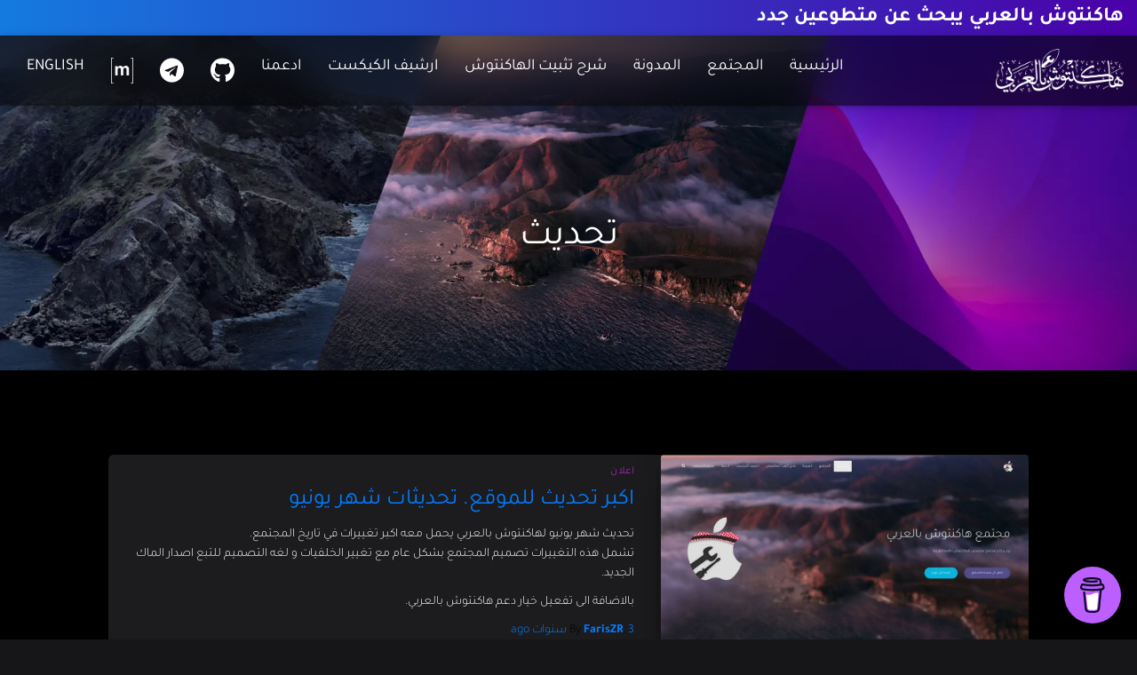

--- FILE ---
content_type: text/html; charset=utf-8
request_url: https://xn--mgbg4a8cpdl.com/tag/%D8%AA%D8%AD%D8%AF%D9%8A%D8%AB/
body_size: 15629
content:
<!DOCTYPE html>
<html dir="rtl" lang="ar"><head>
	<meta charset="UTF-8">
	<meta name="viewport" content="width=device-width, initial-scale=1">
	<link rel="profile" href="https://gmpg.org/xfn/11">
		<meta name="robots" content="noindex, follow">

	<!-- This site is optimized with the Yoast SEO Premium plugin v20.5 (Yoast SEO v20.5) - https://yoast.com/wordpress/plugins/seo/ -->
	<title>&#1578;&#1581;&#1583;&#1610;&#1579; Archives | &#1607;&#1575;&#1603;&#1606;&#1578;&#1608;&#1588; &#1576;&#1575;&#1604;&#1593;&#1585;&#1576;&#1610;</title>
	<meta property="og:locale" content="ar_AR">
	<meta property="og:type" content="article">
	<meta property="og:title" content="&#1578;&#1581;&#1583;&#1610;&#1579; &#1575;&#1604;&#1571;&#1585;&#1588;&#1610;&#1601;">
	<meta property="og:url" content="/tag/&#1578;&#1581;&#1583;&#1610;&#1579;/">
	<meta property="og:site_name" content="&#1607;&#1575;&#1603;&#1606;&#1578;&#1608;&#1588; &#1576;&#1575;&#1604;&#1593;&#1585;&#1576;&#1610;">
	<meta name="twitter:card" content="summary_large_image">
	<meta name="twitter:site" content="@arhackintosh">
	<script type="application/ld+json" class="yoast-schema-graph">{"@context":"https://schema.org","@graph":[{"@type":"CollectionPage","@id":"/tag/%d8%aa%d8%ad%d8%af%d9%8a%d8%ab/","url":"/tag/%d8%aa%d8%ad%d8%af%d9%8a%d8%ab/","name":"&#1578;&#1581;&#1583;&#1610;&#1579; Archives | &#1607;&#1575;&#1603;&#1606;&#1578;&#1608;&#1588; &#1576;&#1575;&#1604;&#1593;&#1585;&#1576;&#1610;","isPartOf":{"@id":"/#website"},"primaryImageOfPage":{"@id":"/tag/%d8%aa%d8%ad%d8%af%d9%8a%d8%ab/#primaryimage"},"image":{"@id":"/tag/%d8%aa%d8%ad%d8%af%d9%8a%d8%ab/#primaryimage"},"thumbnailUrl":"/wp-content/uploads/2020/06/image-1.jpg","breadcrumb":{"@id":"/tag/%d8%aa%d8%ad%d8%af%d9%8a%d8%ab/#breadcrumb"},"inLanguage":"ar"},{"@type":"ImageObject","inLanguage":"ar","@id":"/tag/%d8%aa%d8%ad%d8%af%d9%8a%d8%ab/#primaryimage","url":"/wp-content/uploads/2020/06/image-1.jpg","contentUrl":"/wp-content/uploads/2020/06/image-1.jpg","width":1901,"height":937},{"@type":"BreadcrumbList","@id":"/tag/%d8%aa%d8%ad%d8%af%d9%8a%d8%ab/#breadcrumb","itemListElement":[{"@type":"ListItem","position":1,"name":"Home","item":"/"},{"@type":"ListItem","position":2,"name":"&#1578;&#1581;&#1583;&#1610;&#1579;"}]},{"@type":"WebSite","@id":"/#website","url":"/","name":"&#1607;&#1575;&#1603;&#1606;&#1578;&#1608;&#1588; &#1576;&#1575;&#1604;&#1593;&#1585;&#1576;&#1610;","description":"&#1607;&#1575;&#1603;&#1606;&#1578;&#1608;&#1588; &#1576;&#1575;&#1604;&#1593;&#1585;&#1576;&#1610; &#1607;&#1608; &#1575;&#1608;&#1604; &#1608; &#1575;&#1603;&#1576;&#1585; &#1605;&#1580;&#1578;&#1605;&#1593; &#1593;&#1585;&#1576;&#1610; &#1605;&#1578;&#1582;&#1589;&#1589; &#1576;&#1575;&#1604;&#1607;&#1575;&#1603;&#1606;&#1578;&#1608;&#1588; &#1606;&#1602;&#1575;&#1588;&#1575;&#1578;,&#1588;&#1585;&#1608;&#1581;&#1575;&#1578;,&#1575;&#1582;&#1576;&#1575;&#1585; &#1608;&#1594;&#1610;&#1585;&#1607;&#1575; &#1575;&#1604;&#1603;&#1579;&#1610;&#1585;. &#1581;&#1610;&#1575;&#1603;&#1605; &#1575;&#1604;&#1604;&#1607;!","publisher":{"@id":"/#organization"},"potentialAction":[{"@type":"SearchAction","target":{"@type":"EntryPoint","urlTemplate":"/?s={search_term_string}"},"query-input":"required name=search_term_string"}],"inLanguage":"ar"},{"@type":"Organization","@id":"/#organization","name":"&#1607;&#1575;&#1603;&#1606;&#1578;&#1608;&#1588; &#1576;&#1575;&#1604;&#1593;&#1585;&#1576;&#1610;","url":"/","logo":{"@type":"ImageObject","inLanguage":"ar","@id":"/#/schema/logo/image/","url":"","contentUrl":"","caption":"&#1607;&#1575;&#1603;&#1606;&#1578;&#1608;&#1588; &#1576;&#1575;&#1604;&#1593;&#1585;&#1576;&#1610;"},"image":{"@id":"/#/schema/logo/image/"},"sameAs":["https://twitter.com/arhackintosh"]}]}</script>
	<!-- / Yoast SEO Premium plugin. -->


<link rel="alternate" type="application/rss+xml" title="&#1607;&#1575;&#1603;&#1606;&#1578;&#1608;&#1588; &#1576;&#1575;&#1604;&#1593;&#1585;&#1576;&#1610; &laquo; &#1575;&#1604;&#1582;&#1604;&#1575;&#1589;&#1577;" href="/feed/">
<link rel="alternate" type="application/rss+xml" title="&#1607;&#1575;&#1603;&#1606;&#1578;&#1608;&#1588; &#1576;&#1575;&#1604;&#1593;&#1585;&#1576;&#1610; &laquo; &#1582;&#1604;&#1575;&#1589;&#1577; &#1575;&#1604;&#1578;&#1593;&#1604;&#1610;&#1602;&#1575;&#1578;" href="/comments/feed/">
<link rel="alternate" type="application/rss+xml" title="&#1607;&#1575;&#1603;&#1606;&#1578;&#1608;&#1588; &#1576;&#1575;&#1604;&#1593;&#1585;&#1576;&#1610; &laquo; &#1578;&#1581;&#1583;&#1610;&#1579; &#1582;&#1604;&#1575;&#1589;&#1577; &#1575;&#1604;&#1608;&#1587;&#1608;&#1605;" href="/tag/%d8%aa%d8%ad%d8%af%d9%8a%d8%ab/feed/">
<link rel="stylesheet" id="menu-icons-extra-css" href="/wp-content/plugins/menu-icons/css/extra.min.css" type="text/css" media="all">
<link rel="stylesheet" id="wp-block-library-rtl-css" href="/wp-content/plugins/gutenberg/build/block-library/style-rtl.css" type="text/css" media="all">
<style id="mamaduka-bookmark-card-style-inline-css" type="text/css">
.wp-block-mamaduka-bookmark-card{background:#fff;border:1px solid #e2e8f0;border-radius:8px;box-shadow:0 1px 2px 0 rgba(0,0,0,.05);font-family:system-ui,-apple-system,BlinkMacSystemFont,Segoe UI,Roboto,Helvetica Neue,Arial,Noto Sans,sans-serif,Apple Color Emoji,Segoe UI Emoji,Segoe UI Symbol,Noto Color Emoji;line-height:1.5;margin:0;overflow:hidden}.bookmark-card{color:currentColor;display:flex;flex-direction:column;position:relative;text-decoration:none!important}.bookmark-card:hover{--bg-opacity:1;background-color:#f7fafc;background-color:rgba(247,250,252,var(--bg-opacity));text-decoration:none!important}.bookmark-card .bookmark-card__image img{display:block;height:100%;-o-object-fit:cover;object-fit:cover;width:100%}.bookmark-card__content{padding:16px}.bookmark-card__title{--text-opacity:1;color:#1a202c;color:rgba(26,32,44,var(--text-opacity));font-size:18px;font-weight:600;line-height:1.3;margin-bottom:4px}.bookmark-card__description{--text-opacity:1;color:#4a5568;color:rgba(74,85,104,var(--text-opacity));font-size:16px;margin-bottom:8px}.bookmark_card__meta{display:flex;font-size:14px;line-height:16px}.bookmark_card__meta-icon{height:16px;margin-right:8px;width:16px}.bookmark_card__meta-publisher{--text-opacity:1;color:#4a5568;color:rgba(74,85,104,var(--text-opacity))}@media(min-width:600px){.is-style-horizontal .bookmark-card{flex-direction:row-reverse}.is-style-horizontal .bookmark-card__image{flex:0 0 160px}.is-style-horizontal .bookmark-card__content{display:flex;flex:3 1 0;flex-direction:column;overflow:hidden}.is-style-horizontal .bookmark-card__title{overflow:hidden;text-overflow:ellipsis;white-space:nowrap}.is-style-horizontal .bookmark-card__description{-webkit-box-orient:vertical;-webkit-line-clamp:2;display:-webkit-box;overflow:hidden}.is-style-horizontal .bookmark_card__meta{margin-top:auto}.is-style-horizontal.has-media-on-the-left .bookmark-card{flex-direction:row}}

</style>
<link rel="stylesheet" id="ugb-style-css-v2-css" href="/wp-content/plugins/stackable-ultimate-gutenberg-blocks/dist/deprecated/frontend_blocks_deprecated_v2.css" type="text/css" media="all">
<style id="ugb-style-css-v2-inline-css" type="text/css">
:root {--stk-block-width-default-detected: 750px;}
:root {
			--content-width: 750px;
		}
</style>
<link rel="stylesheet" id="classic-theme-styles-css" href="/wp-includes/css/classic-themes.min.css" type="text/css" media="all">
<style id="global-styles-inline-css" type="text/css">
body{--wp--preset--color--black: #000000;--wp--preset--color--cyan-bluish-gray: #abb8c3;--wp--preset--color--white: #ffffff;--wp--preset--color--pale-pink: #f78da7;--wp--preset--color--vivid-red: #cf2e2e;--wp--preset--color--luminous-vivid-orange: #ff6900;--wp--preset--color--luminous-vivid-amber: #fcb900;--wp--preset--color--light-green-cyan: #7bdcb5;--wp--preset--color--vivid-green-cyan: #00d084;--wp--preset--color--pale-cyan-blue: #8ed1fc;--wp--preset--color--vivid-cyan-blue: #0693e3;--wp--preset--color--vivid-purple: #9b51e0;--wp--preset--color--accent: #007cff;--wp--preset--color--secondary: #007cff;--wp--preset--color--background-color: #161618;--wp--preset--color--header-gradient: #7f2193;--wp--preset--color--body-color: #ffffff;--wp--preset--color--header-overlay-color: rgba(255,255,255,0);--wp--preset--color--header-text-color: #ffffff;--wp--preset--color--navbar-background: #242628;--wp--preset--color--navbar-text-color: #ffffff;--wp--preset--color--navbar-text-color-hover: #7f2193;--wp--preset--color--navbar-transparent-text-color: #ffffff;--wp--preset--gradient--vivid-cyan-blue-to-vivid-purple: linear-gradient(135deg,rgba(6,147,227,1) 0%,rgb(155,81,224) 100%);--wp--preset--gradient--light-green-cyan-to-vivid-green-cyan: linear-gradient(135deg,rgb(122,220,180) 0%,rgb(0,208,130) 100%);--wp--preset--gradient--luminous-vivid-amber-to-luminous-vivid-orange: linear-gradient(135deg,rgba(252,185,0,1) 0%,rgba(255,105,0,1) 100%);--wp--preset--gradient--luminous-vivid-orange-to-vivid-red: linear-gradient(135deg,rgba(255,105,0,1) 0%,rgb(207,46,46) 100%);--wp--preset--gradient--very-light-gray-to-cyan-bluish-gray: linear-gradient(135deg,rgb(238,238,238) 0%,rgb(169,184,195) 100%);--wp--preset--gradient--cool-to-warm-spectrum: linear-gradient(135deg,rgb(74,234,220) 0%,rgb(151,120,209) 20%,rgb(207,42,186) 40%,rgb(238,44,130) 60%,rgb(251,105,98) 80%,rgb(254,248,76) 100%);--wp--preset--gradient--blush-light-purple: linear-gradient(135deg,rgb(255,206,236) 0%,rgb(152,150,240) 100%);--wp--preset--gradient--blush-bordeaux: linear-gradient(135deg,rgb(254,205,165) 0%,rgb(254,45,45) 50%,rgb(107,0,62) 100%);--wp--preset--gradient--luminous-dusk: linear-gradient(135deg,rgb(255,203,112) 0%,rgb(199,81,192) 50%,rgb(65,88,208) 100%);--wp--preset--gradient--pale-ocean: linear-gradient(135deg,rgb(255,245,203) 0%,rgb(182,227,212) 50%,rgb(51,167,181) 100%);--wp--preset--gradient--electric-grass: linear-gradient(135deg,rgb(202,248,128) 0%,rgb(113,206,126) 100%);--wp--preset--gradient--midnight: linear-gradient(135deg,rgb(2,3,129) 0%,rgb(40,116,252) 100%);--wp--preset--font-size--small: 13px;--wp--preset--font-size--medium: 20px;--wp--preset--font-size--large: 36px;--wp--preset--font-size--x-large: 42px;--wp--preset--spacing--20: 0.44rem;--wp--preset--spacing--30: 0.67rem;--wp--preset--spacing--40: 1rem;--wp--preset--spacing--50: 1.5rem;--wp--preset--spacing--60: 2.25rem;--wp--preset--spacing--70: 3.38rem;--wp--preset--spacing--80: 5.06rem;--wp--preset--shadow--natural: 6px 6px 9px rgba(0, 0, 0, 0.2);--wp--preset--shadow--deep: 12px 12px 50px rgba(0, 0, 0, 0.4);--wp--preset--shadow--sharp: 6px 6px 0px rgba(0, 0, 0, 0.2);--wp--preset--shadow--outlined: 6px 6px 0px -3px rgba(255, 255, 255, 1), 6px 6px rgba(0, 0, 0, 1);--wp--preset--shadow--crisp: 6px 6px 0px rgba(0, 0, 0, 1);}:where(.is-layout-flex){gap: 0.5em;}body .is-layout-flow > .alignleft{float: left;margin-inline-start: 0;margin-inline-end: 2em;}body .is-layout-flow > .alignright{float: right;margin-inline-start: 2em;margin-inline-end: 0;}body .is-layout-flow > .aligncenter{margin-left: auto !important;margin-right: auto !important;}body .is-layout-constrained > .alignleft{float: left;margin-inline-start: 0;margin-inline-end: 2em;}body .is-layout-constrained > .alignright{float: right;margin-inline-start: 2em;margin-inline-end: 0;}body .is-layout-constrained > .aligncenter{margin-left: auto !important;margin-right: auto !important;}body .is-layout-constrained > :where(:not(.alignleft):not(.alignright):not(.alignfull)){max-width: var(--wp--style--global--content-size);margin-left: auto !important;margin-right: auto !important;}body .is-layout-constrained > .alignwide{max-width: var(--wp--style--global--wide-size);}body .is-layout-flex{display: flex;}body .is-layout-flex{flex-wrap: wrap;align-items: center;}body .is-layout-flex > *{margin: 0;}body .is-layout-grid{display: grid;}body .is-layout-grid > *{margin: 0;}:where(.wp-block-columns.is-layout-flex){gap: 2em;}.has-black-color{color: var(--wp--preset--color--black) !important;}.has-cyan-bluish-gray-color{color: var(--wp--preset--color--cyan-bluish-gray) !important;}.has-white-color{color: var(--wp--preset--color--white) !important;}.has-pale-pink-color{color: var(--wp--preset--color--pale-pink) !important;}.has-vivid-red-color{color: var(--wp--preset--color--vivid-red) !important;}.has-luminous-vivid-orange-color{color: var(--wp--preset--color--luminous-vivid-orange) !important;}.has-luminous-vivid-amber-color{color: var(--wp--preset--color--luminous-vivid-amber) !important;}.has-light-green-cyan-color{color: var(--wp--preset--color--light-green-cyan) !important;}.has-vivid-green-cyan-color{color: var(--wp--preset--color--vivid-green-cyan) !important;}.has-pale-cyan-blue-color{color: var(--wp--preset--color--pale-cyan-blue) !important;}.has-vivid-cyan-blue-color{color: var(--wp--preset--color--vivid-cyan-blue) !important;}.has-vivid-purple-color{color: var(--wp--preset--color--vivid-purple) !important;}.has-black-background-color{background-color: var(--wp--preset--color--black) !important;}.has-cyan-bluish-gray-background-color{background-color: var(--wp--preset--color--cyan-bluish-gray) !important;}.has-white-background-color{background-color: var(--wp--preset--color--white) !important;}.has-pale-pink-background-color{background-color: var(--wp--preset--color--pale-pink) !important;}.has-vivid-red-background-color{background-color: var(--wp--preset--color--vivid-red) !important;}.has-luminous-vivid-orange-background-color{background-color: var(--wp--preset--color--luminous-vivid-orange) !important;}.has-luminous-vivid-amber-background-color{background-color: var(--wp--preset--color--luminous-vivid-amber) !important;}.has-light-green-cyan-background-color{background-color: var(--wp--preset--color--light-green-cyan) !important;}.has-vivid-green-cyan-background-color{background-color: var(--wp--preset--color--vivid-green-cyan) !important;}.has-pale-cyan-blue-background-color{background-color: var(--wp--preset--color--pale-cyan-blue) !important;}.has-vivid-cyan-blue-background-color{background-color: var(--wp--preset--color--vivid-cyan-blue) !important;}.has-vivid-purple-background-color{background-color: var(--wp--preset--color--vivid-purple) !important;}.has-black-border-color{border-color: var(--wp--preset--color--black) !important;}.has-cyan-bluish-gray-border-color{border-color: var(--wp--preset--color--cyan-bluish-gray) !important;}.has-white-border-color{border-color: var(--wp--preset--color--white) !important;}.has-pale-pink-border-color{border-color: var(--wp--preset--color--pale-pink) !important;}.has-vivid-red-border-color{border-color: var(--wp--preset--color--vivid-red) !important;}.has-luminous-vivid-orange-border-color{border-color: var(--wp--preset--color--luminous-vivid-orange) !important;}.has-luminous-vivid-amber-border-color{border-color: var(--wp--preset--color--luminous-vivid-amber) !important;}.has-light-green-cyan-border-color{border-color: var(--wp--preset--color--light-green-cyan) !important;}.has-vivid-green-cyan-border-color{border-color: var(--wp--preset--color--vivid-green-cyan) !important;}.has-pale-cyan-blue-border-color{border-color: var(--wp--preset--color--pale-cyan-blue) !important;}.has-vivid-cyan-blue-border-color{border-color: var(--wp--preset--color--vivid-cyan-blue) !important;}.has-vivid-purple-border-color{border-color: var(--wp--preset--color--vivid-purple) !important;}.has-vivid-cyan-blue-to-vivid-purple-gradient-background{background: var(--wp--preset--gradient--vivid-cyan-blue-to-vivid-purple) !important;}.has-light-green-cyan-to-vivid-green-cyan-gradient-background{background: var(--wp--preset--gradient--light-green-cyan-to-vivid-green-cyan) !important;}.has-luminous-vivid-amber-to-luminous-vivid-orange-gradient-background{background: var(--wp--preset--gradient--luminous-vivid-amber-to-luminous-vivid-orange) !important;}.has-luminous-vivid-orange-to-vivid-red-gradient-background{background: var(--wp--preset--gradient--luminous-vivid-orange-to-vivid-red) !important;}.has-very-light-gray-to-cyan-bluish-gray-gradient-background{background: var(--wp--preset--gradient--very-light-gray-to-cyan-bluish-gray) !important;}.has-cool-to-warm-spectrum-gradient-background{background: var(--wp--preset--gradient--cool-to-warm-spectrum) !important;}.has-blush-light-purple-gradient-background{background: var(--wp--preset--gradient--blush-light-purple) !important;}.has-blush-bordeaux-gradient-background{background: var(--wp--preset--gradient--blush-bordeaux) !important;}.has-luminous-dusk-gradient-background{background: var(--wp--preset--gradient--luminous-dusk) !important;}.has-pale-ocean-gradient-background{background: var(--wp--preset--gradient--pale-ocean) !important;}.has-electric-grass-gradient-background{background: var(--wp--preset--gradient--electric-grass) !important;}.has-midnight-gradient-background{background: var(--wp--preset--gradient--midnight) !important;}.has-small-font-size{font-size: var(--wp--preset--font-size--small) !important;}.has-medium-font-size{font-size: var(--wp--preset--font-size--medium) !important;}.has-large-font-size{font-size: var(--wp--preset--font-size--large) !important;}.has-x-large-font-size{font-size: var(--wp--preset--font-size--x-large) !important;}
:where(.wp-block-columns.is-layout-flex){gap: 2em;}
.wp-block-pullquote{font-size: 1.5em;line-height: 1.6;}
.wp-block-navigation a:where(:not(.wp-element-button)){color: inherit;}
</style>
<link rel="stylesheet" id="trp-language-switcher-style-css" href="/wp-content/plugins/translatepress-multilingual/assets/css/trp-language-switcher.css" type="text/css" media="all">
<style id="dominant-color-styles-inline-css" type="text/css">
img[data-dominant-color]:not(.has-transparency) { background-color: var(--dominant-color); }
</style>
<link rel="stylesheet" id="bootstrap-rtl-css" href="/wp-content/themes/hestia-pro/assets/bootstrap/css/bootstrap-rtl.min.css" type="text/css" media="all">
<link rel="stylesheet" id="hestia-font-sizes-css" href="/wp-content/themes/hestia-pro/assets/css/font-sizes.min.css" type="text/css" media="all">
<link rel="stylesheet" id="hestia_style-rtl-css" href="/wp-content/themes/hestia-pro/style-rtl.min.css" type="text/css" media="all">
<style id="hestia_style-inline-css" type="text/css">
.hestia-top-bar, .hestia-top-bar .widget.widget_shopping_cart .cart_list {
			background-color: #4b00a8
		}
		.hestia-top-bar .widget .label-floating input[type=search]:-webkit-autofill {
			-webkit-box-shadow: inset 0 0 0px 9999px #4b00a8
		}.hestia-top-bar, .hestia-top-bar .widget .label-floating input[type=search], .hestia-top-bar .widget.widget_search form.form-group:before, .hestia-top-bar .widget.widget_product_search form.form-group:before, .hestia-top-bar .widget.widget_shopping_cart:before {
			color: #ffffff
		} 
		.hestia-top-bar .widget .label-floating input[type=search]{
			-webkit-text-fill-color:#ffffff !important 
		}
		.hestia-top-bar div.widget.widget_shopping_cart:before, .hestia-top-bar .widget.widget_product_search form.form-group:before, .hestia-top-bar .widget.widget_search form.form-group:before{
			background-color: #ffffff
		}.hestia-top-bar a, .hestia-top-bar .top-bar-nav li a {
			color: #ffffff
		}
		.hestia-top-bar ul li a[href*="mailto:"]:before, .hestia-top-bar ul li a[href*="tel:"]:before{
			background-color: #ffffff
		}
		.hestia-top-bar a:hover, .hestia-top-bar .top-bar-nav li a:hover {
			color: #eeeeee
		}
		.hestia-top-bar ul li:hover a[href*="mailto:"]:before, .hestia-top-bar ul li:hover a[href*="tel:"]:before{
			background-color: #eeeeee
		}
		
h1, h2, h3, h4, h5, h6, .hestia-title, .hestia-title.title-in-content, p.meta-in-content , .info-title, .card-title,
		.page-header.header-small .hestia-title, .page-header.header-small .title, .widget h5, .hestia-title,
		.title, .footer-brand, .footer-big h4, .footer-big h5, .media .media-heading,
		.carousel h1.hestia-title, .carousel h2.title,
		.carousel span.sub-title, .hestia-about h1, .hestia-about h2, .hestia-about h3, .hestia-about h4, .hestia-about h5 {
			font-family: Arial, Helvetica, sans-serif;
		}
		body, ul, .tooltip-inner {
			font-family: Arial, Helvetica, sans-serif;
		}
@media (min-width: 769px){
			.page-header.header-small .hestia-title,
			.page-header.header-small .title,
			h1.hestia-title.title-in-content,
			.main article.section .has-title-font-size {
				font-size: 42px;
			}}@media (max-width: 768px){
			.page-header.header-small .hestia-title,
			.page-header.header-small .title,
			h1.hestia-title.title-in-content,
			.main article.section .has-title-font-size {
				font-size: 26px;
			}}@media (max-width: 480px){
			.page-header.header-small .hestia-title,
			.page-header.header-small .title,
			h1.hestia-title.title-in-content,
			.main article.section .has-title-font-size {
				font-size: 26px;
			}}@media (min-width: 769px){
		.single-post-wrap h1:not(.title-in-content),
		.page-content-wrap h1:not(.title-in-content),
		.page-template-template-fullwidth article h1:not(.title-in-content) {
			font-size: 42px;
		}
		.single-post-wrap h2,
		.page-content-wrap h2,
		.page-template-template-fullwidth article h2,
		.main article.section .has-heading-font-size {
			font-size: 37px;
		}
		.single-post-wrap h3,
		.page-content-wrap h3,
		.page-template-template-fullwidth article h3 {
			font-size: 32px;
		}
		.single-post-wrap h4,
		.page-content-wrap h4,
		.page-template-template-fullwidth article h4 {
			font-size: 27px;
		}
		.single-post-wrap h5,
		.page-content-wrap h5,
		.page-template-template-fullwidth article h5 {
			font-size: 23px;
		}
		.single-post-wrap h6,
		.page-content-wrap h6,
		.page-template-template-fullwidth article h6 {
			font-size: 18px;
		}}@media (max-width: 768px){
		.single-post-wrap h1:not(.title-in-content),
		.page-content-wrap h1:not(.title-in-content),
		.page-template-template-fullwidth article h1:not(.title-in-content) {
			font-size: 30px;
		}
		.single-post-wrap h2,
		.page-content-wrap h2,
		.page-template-template-fullwidth article h2,
		.main article.section .has-heading-font-size {
			font-size: 28px;
		}
		.single-post-wrap h3,
		.page-content-wrap h3,
		.page-template-template-fullwidth article h3 {
			font-size: 24px;
		}
		.single-post-wrap h4,
		.page-content-wrap h4,
		.page-template-template-fullwidth article h4 {
			font-size: 22px;
		}
		.single-post-wrap h5,
		.page-content-wrap h5,
		.page-template-template-fullwidth article h5 {
			font-size: 20px;
		}
		.single-post-wrap h6,
		.page-content-wrap h6,
		.page-template-template-fullwidth article h6 {
			font-size: 18px;
		}}@media (max-width: 480px){
		.single-post-wrap h1:not(.title-in-content),
		.page-content-wrap h1:not(.title-in-content),
		.page-template-template-fullwidth article h1:not(.title-in-content) {
			font-size: 30px;
		}
		.single-post-wrap h2,
		.page-content-wrap h2,
		.page-template-template-fullwidth article h2,
		.main article.section .has-heading-font-size {
			font-size: 28px;
		}
		.single-post-wrap h3,
		.page-content-wrap h3,
		.page-template-template-fullwidth article h3 {
			font-size: 24px;
		}
		.single-post-wrap h4,
		.page-content-wrap h4,
		.page-template-template-fullwidth article h4 {
			font-size: 22px;
		}
		.single-post-wrap h5,
		.page-content-wrap h5,
		.page-template-template-fullwidth article h5 {
			font-size: 20px;
		}
		.single-post-wrap h6,
		.page-content-wrap h6,
		.page-template-template-fullwidth article h6 {
			font-size: 18px;
		}}@media (min-width: 769px){.single-post-wrap, .page-content-wrap, .single-post-wrap ul, .page-content-wrap ul, .single-post-wrap ol, .page-content-wrap ol, .single-post-wrap dl, .page-content-wrap dl, .single-post-wrap table, .page-content-wrap table, .page-template-template-fullwidth article, .main article.section .has-body-font-size {
		font-size: 24px;
		}}@media (max-width: 768px){.single-post-wrap, .page-content-wrap, .single-post-wrap ul, .page-content-wrap ul, .single-post-wrap ol, .page-content-wrap ol, .single-post-wrap dl, .page-content-wrap dl, .single-post-wrap table, .page-content-wrap table, .page-template-template-fullwidth article, .main article.section .has-body-font-size {
		font-size: 16px;
		}}@media (max-width: 480px){.single-post-wrap, .page-content-wrap, .single-post-wrap ul, .page-content-wrap ul, .single-post-wrap ol, .page-content-wrap ol, .single-post-wrap dl, .page-content-wrap dl, .single-post-wrap table, .page-content-wrap table, .page-template-template-fullwidth article, .main article.section .has-body-font-size {
		font-size: 16px;
		}}@media (min-width: 769px){#carousel-hestia-generic .hestia-title{
		font-size: 67px;
		}#carousel-hestia-generic span.sub-title{
		font-size: 18px;
		}#carousel-hestia-generic .btn{
		font-size: 14px;
		}}@media (max-width: 768px){#carousel-hestia-generic .hestia-title{
		font-size: 36px;
		}#carousel-hestia-generic span.sub-title{
		font-size: 18px;
		}#carousel-hestia-generic .btn{
		font-size: 14px;
		}}@media (max-width: 480px){#carousel-hestia-generic .hestia-title{
		font-size: 36px;
		}#carousel-hestia-generic span.sub-title{
		font-size: 18px;
		}#carousel-hestia-generic .btn{
		font-size: 14px;
		}}@media (min-width: 769px){
		section.hestia-team p.card-description,
		section.hestia-pricing p.text-gray,
		section.hestia-testimonials p.card-description,
		section.hestia-blogs p.card-description,
		.section.related-posts p.card-description,
		.hestia-contact p,
		section.hestia-features .hestia-info p,
		section.hestia-shop .card-description p{
			font-size: 15px;
		}
		section.hestia-shop h6.category,
		section.hestia-work .label-primary,
		section.hestia-team h6.category,
		section.hestia-pricing .card-pricing h6.category,
		section.hestia-testimonials h6.category,
		section.hestia-blogs h6.category,
		.section.related-posts h6.category{
			font-size: 13px;
		}}@media (max-width: 768px){
		section.hestia-team p.card-description,
		section.hestia-pricing p.text-gray,
		section.hestia-testimonials p.card-description,
		section.hestia-blogs p.card-description,
		.section.related-posts p.card-description,
		.hestia-contact p,
		section.hestia-features .hestia-info p,
		section.hestia-shop .card-description p{
			font-size: 14px;
		}
		section.hestia-shop h6.category,
		section.hestia-work .label-primary,
		section.hestia-team h6.category,
		section.hestia-pricing .card-pricing h6.category,
		section.hestia-testimonials h6.category,
		section.hestia-blogs h6.category,
		.section.related-posts h6.category{
			font-size: 12px;
		}}@media (max-width: 480px){
		section.hestia-team p.card-description,
		section.hestia-pricing p.text-gray,
		section.hestia-testimonials p.card-description,
		section.hestia-blogs p.card-description,
		.section.related-posts p.card-description,
		.hestia-contact p,
		section.hestia-features .hestia-info p,
		section.hestia-shop .card-description p{
			font-size: 14px;
		}
		section.hestia-shop h6.category,
		section.hestia-work .label-primary,
		section.hestia-team h6.category,
		section.hestia-pricing .card-pricing h6.category,
		section.hestia-testimonials h6.category,
		section.hestia-blogs h6.category,
		.section.related-posts h6.category{
			font-size: 12px;
		}}
@media (min-width: 769px){
		.navbar #main-navigation a, .footer .footer-menu li a {
		  font-size: 18px;
		}
		.footer-big .footer-menu li a[href*="mailto:"]:before, .footer-big .footer-menu li a[href*="tel:"]:before{
		  width: 18px;
		  height: 18px;
		}
		}

				div.container{
					width: 1700px;
				}@media (max-width:768px){
					div.container{
						width: 992px;
					}
				}
				@media (max-width:480px){
					div.container{
						width: 748px;
					}
				}

		a,
		.navbar .dropdown-menu li:hover > a,
		.navbar .dropdown-menu li:focus > a,
		.navbar .dropdown-menu li:active > a,
		.navbar .navbar-nav > li .dropdown-menu li:hover > a,
		body:not(.home) .navbar-default .navbar-nav > .active:not(.btn) > a,
		body:not(.home) .navbar-default .navbar-nav > .active:not(.btn) > a:hover,
		body:not(.home) .navbar-default .navbar-nav > .active:not(.btn) > a:focus,
		a:hover,
		.card-blog a.moretag:hover,
		.card-blog a.more-link:hover,
		.widget a:hover,
		.has-text-color.has-accent-color,
		p.has-text-color a {
		    color:#007cff;
		}
		
		.svg-text-color{
			fill:#007cff;
		}
		
		.pagination span.current, .pagination span.current:focus, .pagination span.current:hover {
			border-color:#007cff
		}
		
		button,
		button:hover,
		.woocommerce .track_order button[type="submit"],
		.woocommerce .track_order button[type="submit"]:hover,
		div.wpforms-container .wpforms-form button[type=submit].wpforms-submit,
		div.wpforms-container .wpforms-form button[type=submit].wpforms-submit:hover,
		input[type="button"],
		input[type="button"]:hover,
		input[type="submit"],
		input[type="submit"]:hover,
		input#searchsubmit,
		.pagination span.current,
		.pagination span.current:focus,
		.pagination span.current:hover,
		.btn.btn-primary,
		.btn.btn-primary:link,
		.btn.btn-primary:hover,
		.btn.btn-primary:focus,
		.btn.btn-primary:active,
		.btn.btn-primary.active,
		.btn.btn-primary.active:focus,
		.btn.btn-primary.active:hover,
		.btn.btn-primary:active:hover,
		.btn.btn-primary:active:focus,
		.btn.btn-primary:active:hover,
		.hestia-sidebar-open.btn.btn-rose,
		.hestia-sidebar-close.btn.btn-rose,
		.hestia-sidebar-open.btn.btn-rose:hover,
		.hestia-sidebar-close.btn.btn-rose:hover,
		.hestia-sidebar-open.btn.btn-rose:focus,
		.hestia-sidebar-close.btn.btn-rose:focus,
		.label.label-primary,
		.hestia-work .portfolio-item:nth-child(6n+1) .label,
		.nav-cart .nav-cart-content .widget .buttons .button,
		.has-accent-background-color[class*="has-background"] {
		    background-color: #007cff;
		}
		
		@media (max-width: 768px) {
	
			.navbar-default .navbar-nav>li>a:hover,
			.navbar-default .navbar-nav>li>a:focus,
			.navbar .navbar-nav .dropdown .dropdown-menu li a:hover,
			.navbar .navbar-nav .dropdown .dropdown-menu li a:focus,
			.navbar button.navbar-toggle:hover,
			.navbar .navbar-nav li:hover > a i {
			    color: #007cff;
			}
		}
		
		body:not(.woocommerce-page) button:not([class^="fl-"]):not(.hestia-scroll-to-top):not(.navbar-toggle):not(.close),
		body:not(.woocommerce-page) .button:not([class^="fl-"]):not(hestia-scroll-to-top):not(.navbar-toggle):not(.add_to_cart_button):not(.product_type_grouped):not(.product_type_external),
		div.wpforms-container .wpforms-form button[type=submit].wpforms-submit,
		input[type="submit"],
		input[type="button"],
		.btn.btn-primary,
		.widget_product_search button[type="submit"],
		.hestia-sidebar-open.btn.btn-rose,
		.hestia-sidebar-close.btn.btn-rose,
		.everest-forms button[type=submit].everest-forms-submit-button {
		    -webkit-box-shadow: 0 2px 2px 0 rgba(0,124,255,0.14),0 3px 1px -2px rgba(0,124,255,0.2),0 1px 5px 0 rgba(0,124,255,0.12);
		    box-shadow: 0 2px 2px 0 rgba(0,124,255,0.14),0 3px 1px -2px rgba(0,124,255,0.2),0 1px 5px 0 rgba(0,124,255,0.12);
		}
		
		.card .header-primary, .card .content-primary,
		.everest-forms button[type=submit].everest-forms-submit-button {
		    background: #007cff;
		}
		
		body:not(.woocommerce-page) .button:not([class^="fl-"]):not(.hestia-scroll-to-top):not(.navbar-toggle):not(.add_to_cart_button):hover,
		body:not(.woocommerce-page) button:not([class^="fl-"]):not(.hestia-scroll-to-top):not(.navbar-toggle):not(.close):hover,
		div.wpforms-container .wpforms-form button[type=submit].wpforms-submit:hover,
		input[type="submit"]:hover,
		input[type="button"]:hover,
		input#searchsubmit:hover,
		.widget_product_search button[type="submit"]:hover,
		.pagination span.current,
		.btn.btn-primary:hover,
		.btn.btn-primary:focus,
		.btn.btn-primary:active,
		.btn.btn-primary.active,
		.btn.btn-primary:active:focus,
		.btn.btn-primary:active:hover,
		.hestia-sidebar-open.btn.btn-rose:hover,
		.hestia-sidebar-close.btn.btn-rose:hover,
		.pagination span.current:hover,
		.everest-forms button[type=submit].everest-forms-submit-button:hover,
 		.everest-forms button[type=submit].everest-forms-submit-button:focus,
 		.everest-forms button[type=submit].everest-forms-submit-button:active {
			-webkit-box-shadow: 0 14px 26px -12px rgba(0,124,255,0.42),0 4px 23px 0 rgba(0,0,0,0.12),0 8px 10px -5px rgba(0,124,255,0.2);
		    box-shadow: 0 14px 26px -12px rgba(0,124,255,0.42),0 4px 23px 0 rgba(0,0,0,0.12),0 8px 10px -5px rgba(0,124,255,0.2);
			color: #fff;
		}
		
		.form-group.is-focused .form-control {
			background-image: -webkit-gradient(linear,left top, left bottom,from(#007cff),to(#007cff)),-webkit-gradient(linear,left top, left bottom,from(#d2d2d2),to(#d2d2d2));
			background-image: -webkit-linear-gradient(linear,left top, left bottom,from(#007cff),to(#007cff)),-webkit-linear-gradient(linear,left top, left bottom,from(#d2d2d2),to(#d2d2d2));
			background-image: linear-gradient(linear,left top, left bottom,from(#007cff),to(#007cff)),linear-gradient(linear,left top, left bottom,from(#d2d2d2),to(#d2d2d2));
		}
		
		.navbar:not(.navbar-transparent) li:not(.btn):hover > a,
		.navbar li.on-section:not(.btn) > a,
		.navbar.full-screen-menu.navbar-transparent li:not(.btn):hover > a,
		.navbar.full-screen-menu .navbar-toggle:hover,
		.navbar:not(.navbar-transparent) .nav-cart:hover,
		.navbar:not(.navbar-transparent) .hestia-toggle-search:hover {
				color:#007cff
		}
		
			.header-filter-gradient {
				background: linear-gradient(-45deg, rgba(127,33,147,1) 0%, rgb(193,61,126) 100%);
			}
			.has-text-color.has-header-gradient-color { color: #7f2193; }
			.has-header-gradient-background-color[class*="has-background"] { background-color: #7f2193; }
			
		.has-text-color.has-background-color-color { color: #161618; }
		.has-background-color-background-color[class*="has-background"] { background-color: #161618; }
		

			.title, .title a, 
			.card-title, 
			.card-title a,
			.card-title a:hover,
			.info-title,
			.info-title a,
			.footer-brand, 
			.footer-brand a,
			.media .media-heading, 
			.media .media-heading a,
			.hestia-info .info-title, 
			.card-blog a.moretag,
			.card-blog a.more-link,
			.card .author a,
			.hestia-about:not(.section-image) h1, .hestia-about:not(.section-image) h2, .hestia-about:not(.section-image) h3, .hestia-about:not(.section-image) h4, .hestia-about:not(.section-image) h5,
			aside .widget h5,
			aside .widget a,
			.woocommerce ul.products[class*="columns-"] li.product-category h2,
			.woocommerce #reviews #comments ol.commentlist li .comment-text p.meta .woocommerce-review__author,
			.has-text-color.has-secondary-color {
				color: #007cff;
			}
			.has-secondary-background-color[class*="has-background"] {
				background-color: #007cff
			}
		.description, .card-description, .footer-big, .hestia-features .hestia-info p, .text-gray,
		.hestia-about:not(.section-image) p, .hestia-about:not(.section-image) h6,
		.has-text-color.has-body-color-color {
			color: #ffffff;
		}
		.has-body-color-background-color[class*="has-background"] {
			background-color: #ffffff
		} 
		.header-filter:before,
		.has-header-overlay-color-background-color[class*="has-background"] {
			background-color: rgba(255,255,255,0);
		}
		.has-text-color.has-header-overlay-color-color {
			color: rgba(255,255,255,0);
		} 
		.page-header, .page-header .hestia-title, .page-header .sub-title,
		.has-text-color.has-header-text-color-color {
			color: #ffffff;
		}
		.has-header-text-color-background-color[class*="has-background"] {
			background-color: #ffffff;
		}
			@media( max-width: 768px ) {
				/* On mobile background-color */
				.header > .navbar,
				.navbar.navbar-fixed-top .navbar-collapse {
					background-color: #242628;
				}
			}
			.navbar:not(.navbar-transparent),
			.navbar .dropdown-menu,
			.nav-cart .nav-cart-content .widget,
			.has-navbar-background-background-color[class*="has-background"] {
				background-color: #242628;
			}
			
			@media ( min-width: 769px ) {
				.navbar.full-screen-menu .nav.navbar-nav { background-color: rgba(36,38,40,0.9) }
			}
			.has-navbar-background-color[class*="has-background"] {
				color: #242628;
			}
		@media( min-width: 769px ) {
			.navbar.navbar-transparent .navbar-brand,
			.navbar.navbar-transparent .navbar-nav > li:not(.btn) > a,
			.navbar.navbar-transparent .navbar-nav > .active > a,
			.navbar.navbar-transparent.full-screen-menu .navbar-toggle,
			.navbar.navbar-transparent:not(.full-screen-menu) .nav-cart-icon, 
			.navbar.navbar-transparent.full-screen-menu li.responsive-nav-cart > a.nav-cart-icon,
			.navbar.navbar-transparent .hestia-toggle-search,
			.navbar.navbar-transparent .header-widgets-wrapper ul li a[href*="mailto:"],
			.navbar.navbar-transparent .header-widgets-wrapper ul li a[href*="tel:"]{
				color: #ffffff;
			}
		}
		.navbar.navbar-transparent .hestia-toggle-search svg{
			fill: #ffffff;
		}
		.has-text-color.has-navbar-transparent-text-color-color {
			color: #ffffff;
		}
		.has-navbar-transparent-text-color-background-color[class*="has-background"],
		.navbar.navbar-transparent .header-widgets-wrapper ul li a[href*="mailto:"]:before,
		.navbar.navbar-transparent .header-widgets-wrapper ul li a[href*="tel:"]:before{
			background-color: #ffffff;
		}
		@media( min-width: 769px ) {
			.menu-open .navbar.full-screen-menu.navbar-transparent .navbar-toggle,
			.navbar:not(.navbar-transparent) .navbar-brand,
			.navbar:not(.navbar-transparent) li:not(.btn) > a,
			.navbar.navbar-transparent.full-screen-menu li:not(.btn):not(.nav-cart) > a,
			.navbar.navbar-transparent .dropdown-menu li:not(.btn) > a,
			.hestia-mm-heading, .hestia-mm-description, 
			.navbar:not(.navbar-transparent) .navbar-nav > .active > a,
			.navbar:not(.navbar-transparent).full-screen-menu .navbar-toggle,
			.navbar .nav-cart-icon,  
			.navbar:not(.navbar-transparent) .hestia-toggle-search,
			.navbar.navbar-transparent .nav-cart .nav-cart-content .widget li a,
			.navbar .navbar-nav>li .dropdown-menu li.active>a {
				color: #ffffff;
			}
		}
		@media( max-width: 768px ) {
			.navbar.navbar-default .navbar-brand,
			.navbar.navbar-default .navbar-nav li:not(.btn).menu-item > a,
			.navbar.navbar-default .navbar-nav .menu-item.active > a,
			.navbar.navbar-default .navbar-toggle,
			.navbar.navbar-default .navbar-toggle,
			.navbar.navbar-default .responsive-nav-cart a,
			.navbar.navbar-default .nav-cart .nav-cart-content a,
			.navbar.navbar-default .hestia-toggle-search,
			.hestia-mm-heading, .hestia-mm-description {
				color: #ffffff;
			}
			
			.navbar .navbar-nav .dropdown:not(.btn) a .caret svg{
				fill: #ffffff;
			}
			
			
			.navbar .navbar-nav .dropdown:not(.btn) a .caret {
				border-color: #ffffff;
			}
		}
		.has-text-color.has-navbar-text-color-color {
			color: #ffffff;
		}
		.has-navbar-text-color-background-color[class*="has-background"] {
			background-color: #ffffff;
		}
		.navbar:not(.navbar-transparent) .header-widgets-wrapper ul li a[href*="mailto:"]:before,
		.navbar:not(.navbar-transparent) .header-widgets-wrapper ul li a[href*="tel:"]:before{
			background-color:#ffffff
		}
		.hestia-toggle-search svg{
			fill: #ffffff;
		}
		
		.navbar.navbar-default:not(.navbar-transparent) li:not(.btn):hover > a,
		.navbar.navbar-default.navbar-transparent .dropdown-menu:not(.btn) li:not(.btn):hover > a,
		.navbar.navbar-default:not(.navbar-transparent) li:not(.btn):hover > a i,
		.navbar.navbar-default:not(.navbar-transparent) .navbar-toggle:hover,
		.navbar.navbar-default:not(.full-screen-menu) .nav-cart-icon .nav-cart-content a:hover, 
		.navbar.navbar-default:not(.navbar-transparent) .hestia-toggle-search:hover,
		.navbar.navbar-transparent .nav-cart .nav-cart-content .widget li:hover a,
		.has-text-color.has-navbar-text-color-hover-color {
			color: #7f2193;
		}
		.navbar.navbar-default li.on-section:not(.btn) > a {color: #7f2193!important}
		@media( max-width: 768px ) {
			.navbar.navbar-default.navbar-transparent li:not(.btn):hover > a,
			.navbar.navbar-default.navbar-transparent li:not(.btn):hover > a i,
			.navbar.navbar-default.navbar-transparent .navbar-toggle:hover,
			.navbar.navbar-default .responsive-nav-cart a:hover
			.navbar.navbar-default .navbar-toggle:hover {
				color: #7f2193 !important;
			}
		}
		.has-navbar-text-color-hover-background-color[class*="has-background"] {
			background-color: #7f2193;
		}
		.navbar:not(.navbar-transparent) .header-widgets-wrapper ul li:hover a[href*="mailto:"]:before,
		.navbar:not(.navbar-transparent) .header-widgets-wrapper ul li:hover a[href*="tel:"]:before{
			background-color:#7f2193
		}
		.hestia-toggle-search:hover svg{
			fill: #7f2193;
		}
		
		.form-group.is-focused .form-control,
		 div.wpforms-container .wpforms-form .form-group.is-focused .form-control,
		 .nf-form-cont input:not([type=button]):focus,
		 .nf-form-cont select:focus,
		 .nf-form-cont textarea:focus {
		 background-image: -webkit-gradient(linear,left top, left bottom,from(#007cff),to(#007cff)),-webkit-gradient(linear,left top, left bottom,from(#d2d2d2),to(#d2d2d2));
		 background-image: -webkit-linear-gradient(linear,left top, left bottom,from(#007cff),to(#007cff)),-webkit-linear-gradient(linear,left top, left bottom,from(#d2d2d2),to(#d2d2d2));
		 background-image: linear-gradient(linear,left top, left bottom,from(#007cff),to(#007cff)),linear-gradient(linear,left top, left bottom,from(#d2d2d2),to(#d2d2d2));
		 }
		
		 .navbar.navbar-transparent.full-screen-menu .navbar-collapse .navbar-nav > li:not(.btn) > a:hover {
		 color: #007cff;
		 }
		 
		 .hestia-ajax-loading{
		 border-color: #007cff;
		 }
.btn.btn-primary:not(.colored-button):not(.btn-left):not(.btn-right):not(.btn-just-icon):not(.menu-item), input[type="submit"]:not(.search-submit), body:not(.woocommerce-account) .woocommerce .button.woocommerce-Button, .woocommerce .product button.button, .woocommerce .product button.button.alt, .woocommerce .product #respond input#submit, .woocommerce-cart .blog-post .woocommerce .cart-collaterals .cart_totals .checkout-button, .woocommerce-checkout #payment #place_order, .woocommerce-account.woocommerce-page button.button, .woocommerce .track_order button[type="submit"], .nav-cart .nav-cart-content .widget .buttons .button, .woocommerce a.button.wc-backward, body.woocommerce .wccm-catalog-item a.button, body.woocommerce a.wccm-button.button, form.woocommerce-form-coupon button.button, div.wpforms-container .wpforms-form button[type=submit].wpforms-submit, div.woocommerce a.button.alt, div.woocommerce table.my_account_orders .button, .btn.colored-button, .btn.btn-left, .btn.btn-right, .btn:not(.colored-button):not(.btn-left):not(.btn-right):not(.btn-just-icon):not(.menu-item):not(.hestia-sidebar-open):not(.hestia-sidebar-close){ padding-top:15px;  padding-bottom:15px;  padding-left:33px;  padding-right:33px; }
.btn.btn-primary:not(.colored-button):not(.btn-left):not(.btn-right):not(.btn-just-icon):not(.menu-item), input[type="submit"]:not(.search-submit), body:not(.woocommerce-account) .woocommerce .button.woocommerce-Button, .woocommerce .product button.button, .woocommerce .product button.button.alt, .woocommerce .product #respond input#submit, .woocommerce-cart .blog-post .woocommerce .cart-collaterals .cart_totals .checkout-button, .woocommerce-checkout #payment #place_order, .woocommerce-account.woocommerce-page button.button, .woocommerce .track_order button[type="submit"], .nav-cart .nav-cart-content .widget .buttons .button, .woocommerce a.button.wc-backward, body.woocommerce .wccm-catalog-item a.button, body.woocommerce a.wccm-button.button, form.woocommerce-form-coupon button.button, div.wpforms-container .wpforms-form button[type=submit].wpforms-submit, div.woocommerce a.button.alt, div.woocommerce table.my_account_orders .button, input[type="submit"].search-submit, .hestia-view-cart-wrapper .added_to_cart.wc-forward, .woocommerce-product-search button, .woocommerce-cart .actions .button, #secondary div[id^=woocommerce_price_filter] .button, .woocommerce div[id^=woocommerce_widget_cart].widget .buttons .button, .searchform input[type=submit], .searchform button, .search-form:not(.media-toolbar-primary) input[type=submit], .search-form:not(.media-toolbar-primary) button, .woocommerce-product-search input[type=submit], .btn.colored-button, .btn.btn-left, .btn.btn-right, .btn:not(.colored-button):not(.btn-left):not(.btn-right):not(.btn-just-icon):not(.menu-item):not(.hestia-sidebar-open):not(.hestia-sidebar-close){border-radius:9px;}

		.btn:hover{
			background-color: #858585;
		}
		.btn.btn-primary:not(.colored-button):not(.btn-left):not(.btn-right):not(.btn-just-icon):not(.menu-item):hover, input[type="submit"]:not(.search-submit):hover, body:not(.woocommerce-account) .woocommerce .button.woocommerce-Button:hover, .woocommerce .product button.button:hover, .woocommerce .product button.button.alt:hover, .woocommerce .product #respond input#submit:hover, .woocommerce-cart .blog-post .woocommerce .cart-collaterals .cart_totals .checkout-button:hover, .woocommerce-checkout #payment #place_order:hover, .woocommerce-account.woocommerce-page button.button:hover, .woocommerce .track_order button[type="submit"]:hover, .nav-cart .nav-cart-content .widget .buttons .button:hover, .woocommerce a.button.wc-backward:hover, body.woocommerce .wccm-catalog-item a.button:hover, body.woocommerce a.wccm-button.button:hover, form.woocommerce-form-coupon button.button:hover, div.wpforms-container .wpforms-form button[type=submit].wpforms-submit:hover, div.woocommerce a.button.alt:hover, div.woocommerce table.my_account_orders .button:hover, input[type="submit"].search-submit:hover, .hestia-view-cart-wrapper .added_to_cart.wc-forward:hover, .woocommerce-product-search button:hover, .woocommerce-cart .actions .button:hover, #secondary div[id^=woocommerce_price_filter] .button:hover, .woocommerce div[id^=woocommerce_widget_cart].widget .buttons .button:hover, .searchform input[type=submit]:hover, .searchform button:hover, .search-form:not(.media-toolbar-primary) input[type=submit]:hover, .search-form:not(.media-toolbar-primary) button:hover, .woocommerce-product-search input[type=submit]:hover{
	    background-color:#0068eb;
	    border-color:#0068eb;
	    opacity: 1;
	    -webkit-box-shadow: none!important;
        box-shadow: none!important;
		}
		
		.btn.menu-item:hover {
			box-shadow: none;
			color: #fff;
		}
		
		.hestia-scroll-to-top:hover {
			box-shadow: none;
		}
		

		.hestia-blog-featured-posts article:nth-child(6n) .btn:hover,
		.hestia-blogs article:nth-of-type(6n) .card-body .btn:hover{
            background-color:#389b3c;
            box-shadow: none;
        }
         
        .hestia-blog-featured-posts article:nth-child(6n+1) .btn:hover,
        .hestia-blogs article:nth-of-type(6n+1) .card-body .btn:hover{
            background-color: #750e87;
            box-shadow: none;
        }
        
        .hestia-blog-featured-posts article:nth-child(6n+2) .btn:hover,
        .hestia-blogs article:nth-of-type(6n+2) .card-body .btn:hover{
            background-color: #00a8c0;
            box-shadow: none;
        }
         
        .hestia-blog-featured-posts article:nth-child(6n+3) .btn:hover,
        .hestia-blogs article:nth-of-type(6n+3) .card-body .btn:hover{
            background-color: #e02f22;
            box-shadow: none;
        }
        
        .hestia-blog-featured-posts article:nth-child(6n+4) .btn:hover,
        .hestia-blogs article:nth-of-type(6n+4) .card-body .btn:hover{
            background-color: #eb8400;
            box-shadow: none;
        }
        .hestia-blog-featured-posts article:nth-child(6n+5) .btn:hover,
        .hestia-blogs article:nth-of-type(6n+5) .card-body .btn:hover{
            background-color: #d50a4f;
            box-shadow: none;
        }
        

		.aos-init[data-aos] {
		  transition-duration: 1.25s;
		  -webkit-transition-duration: 1.25s;
		  -moz-transition-duration: 1.25s;
		  transition-timing-function: ease-out;
		  -webkit-transition-timing-function: ease-out;
		  -moz-transition-timing-function: ease-out;
		  will-change: transform, opacity;
		}
		.aos-init[data-aos].hestia-table-two {
		  transition-duration: 1s;
		  -webkit-transition-duration: 1s;
		  -moz-transition-duration: 1s;
		}
		.aos-init[data-aos^=fade][data-aos^=fade] {
		  opacity: 0;
		  transition-property: opacity, transform;
		}
		.aos-init[data-aos^=fade][data-aos^=fade].aos-animate {
		  opacity: 1;
		  transform: translate3d(0, 0, 0);
		}
		.aos-init[data-aos=fade-up] {
		  transform: translate3d(0, 35px, 0);
		}
		.aos-init[data-aos=fade-down] {
		  transform: translate3d(0, -35px, 0);
		}
		.aos-init[data-aos=fade-right] {
		  transform: translate3d(-35px, 0, 0);
		}
		.aos-init[data-aos=fade-left] {
		  transform: translate3d(35px, 0, 0);
		}
		
</style>
<script type="36f8801406f36f91d5f8ed84-text/javascript" id="ugb-block-frontend-js-v2-js-extra">
/* <![CDATA[ */
var stackable = {"restUrl":"\/wp-json\/"};
/* ]]> */
</script>
<script type="36f8801406f36f91d5f8ed84-text/javascript" src="/wp-content/plugins/stackable-ultimate-gutenberg-blocks/dist/deprecated/frontend_blocks_deprecated_v2.js" id="ugb-block-frontend-js-v2-js"></script>
<script type="36f8801406f36f91d5f8ed84-text/javascript" src="/wp-includes/js/jquery/jquery.min.js" id="jquery-core-js"></script>
<script type="36f8801406f36f91d5f8ed84-text/javascript" src="/wp-includes/js/jquery/jquery-migrate.min.js" id="jquery-migrate-js"></script>
<script type="36f8801406f36f91d5f8ed84-text/javascript" src="/wp-content/themes/hestia-pro/assets/js/parallax.min.js" id="hestia-parallax-js"></script>
<link rel="https://api.w.org/" href="/wp-json/"><link rel="alternate" type="application/json" href="/wp-json/wp/v2/tags/198"><link rel="EditURI" type="application/rsd+xml" title="RSD" href="/xmlrpc.php?rsd">

<meta name="generator" content="Performance Lab 2.2.0; modules: images/webp-uploads, images/webp-support, images/dominant-color-images">

	<style></style>

	<link rel="alternate" hreflang="ar" href="/tag/%D8%AA%D8%AD%D8%AF%D9%8A%D8%AB/">
<link rel="alternate" hreflang="en-US" href="/en/tag/%D8%AA%D8%AD%D8%AF%D9%8A%D8%AB/">
<link rel="alternate" hreflang="en" href="/en/tag/%D8%AA%D8%AD%D8%AF%D9%8A%D8%AB/">
<noscript><style>.lazyload[data-src]{display:none !important;}</style></noscript><style>.lazyload{background-image:none !important;}.lazyload:before{background-image:none !important;}</style><style>.wp-block-gallery.is-cropped .blocks-gallery-item picture{height:100%;width:100%;}</style><style type="text/css" id="custom-background-css">
body.custom-background { background-color: #161618; }
</style>
	<link rel="icon" href="/wp-content/uploads/2021/07/cropped-icon-32x32.png" sizes="32x32">
<link rel="icon" href="/wp-content/uploads/2021/07/cropped-icon-192x192.png" sizes="192x192">
<link rel="apple-touch-icon" href="/wp-content/uploads/2021/07/cropped-icon-180x180.png">
<meta name="msapplication-TileImage" content="/wp-content/uploads/2021/07/cropped-icon-270x270.png">
		<style type="text/css" id="wp-custom-css">
			/* fonts */

@import url('/fonts/fonts.css');

.navbar-default .navbar-nav > .active > a, .navbar-default .navbar-nav > .active > a:hover, .navbar-default .navbar-nav > .active > a:focus {
    background-color: #147ae0;
}

.hestia-title, .title, .card-title, .info-title, .footer-brand, .footer-big h4, .footer-big h5, .media .media-heading, .woocommerce ul.products[class*="columns-"] li.product-category h2, .carousel h1.hestia-title, .carousel h2.title, .carousel span.sub-title, .hestia-about h1, .hestia-about h2, .hestia-about h3, .hestia-about h4, .hestia-about h5  {
		font-family: 'Tajawal';
    font-weight: 400;
}

h1, h2, h3, h4, h5, h6, a, p, span {
	font-family: "Tajawal";
}

@media (min-width: 769px)
		section.hestia-team p.card-description,
		section.hestia-pricing p.text-gray,
		section.hestia-testimonials p.card-description,
		section.hestia-blogs p.card-description,
		.section.related-posts p.card-description,
		.hestia-contact p,
		section.hestia-features .hestia-info p,
		section.hestia-shop .card-description p{
			font-size: 16px;
		}

.page-header.header-small .hestia-title, .page-header.header-small .title, .widget h5 {
    font-family: Tajawal;
}

	button, input, select, textarea{
    font-family: Tajawal;
}

.form-control {
	color: #fff;
	}


	body {    direction: rtl;
    color: 
    #FFF;
		font-family: Tajawal;
}

ul, .tooltip-inner {
	font-family: tajawal
}

/* blur for header */

.navbar:not(.navbar-transparent), .navbar .dropdown-menu, .nav-cart .nav-cart-content .widget, .has-navbar-background-background-color[class*="has-background"] {
            backdrop-filter: blur(20px);
            -webkit-backdrop-filter: blur(20px);
            background:#0000008f;
}

/* change main body color */
.main {
	background:#000000;
}
/* make cards have elevated backgrounds */
.card, .card-no-width  {
	background:#1c1c1e;	;
}

@media (max-width: 786px){
    .header > .navbar, .navbar.navbar-fixed-top .navbar-collapse {
            backdrop-filter: blur(20px);
            -webkit-backdrop-filter: blur(20px);
            background:#0000008f;
	}
	/* fix mobile hamburger menu with blur	 */
	.navbar.navbar-fixed-top .navbar-collapse {
    max-height: calc(100vh - 70px);
	}
	/* 	fix empty space in fixed header mobile */
		.navbar.navbar-fixed-top.header-with-topbar:not(.navbar-scroll-point) .navbar-collapse {
			margin-top: 68px;
	}
}


/* hide sidebar on mobile */
@media (max-width: 992px){
.blog-sidebar-wrapper{
   display: none;
}
}

/* make kext archive catgories centered */
.ub-content-filter-category {
    margin-bottom: 10px;
    padding: 3px;
    text-align: center;
}

/* make svg icons white */
.menu-item i._mi, .menu-item img._mi {
    filter: invert(1);
}

.card-title, .card-title a, .card-title a:hover, .footer-big h4, .footer-big h4 a, .footer-big h4 a:hover, .footer-big h5, .footer-big h5 a, .footer-big h5 a:hover, .footer-brand, .footer-brand a, .footer-brand a:hover, .hestia-title, .hestia-title a, .hestia-title a:hover, .info-title, .info-title a, .info-title a:hover, .media .media-heading, .media .media-heading a, .media .media-heading a:hover, .title, .title a, .title a:hover, .woocommerce ul.products[class*=columns-] li.product-category h2, .woocommerce ul.products[class*=columns-] li.product-category h2 a, .woocommerce ul.products[class*=columns-] li.product-category h2 a:hover {
    color: #007cff;
}

/* top bar full text */
@media (min-width: 992px) {
	.hestia-top-bar .col-md-6 {
    	width: unset;
	}
}

@media (max-width: 991px) {
	.hestia-top-bar .col-md-6 {
    	width: unset;
	}
}

/* top header gredient */
.hestia-top-bar, .hestia-top-bar .widget.widget_shopping_cart .cart_list {
    background: rgb(20,122,224);
    background: linear-gradient(90deg, rgba(20,122,224,1) 0%, rgba(75,0,168,1) 100%);
}		</style>
		</head>

<body class="rtl archive tag tag-198 custom-background wp-custom-logo translatepress-ar header-layout-default">
<script data-cfasync="false" data-no-defer="1">var ewww_webp_supported=false;</script>
		<div class="wrapper  default ">
		<header class="header header-with-topbar">
			<div style="display: none"></div><div class="hestia-top-bar">		<div class="container">
			<div class="row">
									<div class="pull-left col-md-6">
						<div id="block-10" class="widget widget_block">
<h5 class="wp-block-heading" id="h-&#1607;&#1575;&#1603;&#1606;&#1578;&#1608;&#1588;-&#1576;&#1575;&#1604;&#1593;&#1585;&#1576;&#1610;-&#1610;&#1576;&#1581;&#1579;-&#1593;&#1606;-&#1605;&#1578;&#1591;&#1608;&#1593;&#1610;&#1606;-&#1580;&#1583;&#1583;"><a href="/%D9%87%D8%A7%D9%83%D9%86%D8%AA%D9%88%D8%B4-%D8%A8%D8%A7%D9%84%D8%B9%D8%B1%D8%A8%D9%8A-%D9%8A%D8%A8%D8%AD%D8%AB-%D8%B9%D9%86-%D9%85%D8%B3%D8%A7%D9%87%D9%85%D9%8A%D9%86-%D8%AC%D8%AF%D8%AF" data-type="URL" data-id="/%D9%87%D8%A7%D9%83%D9%86%D8%AA%D9%88%D8%B4-%D8%A8%D8%A7%D9%84%D8%B9%D8%B1%D8%A8%D9%8A-%D9%8A%D8%A8%D8%AD%D8%AB-%D8%B9%D9%86-%D9%85%D8%B3%D8%A7%D9%87%D9%85%D9%8A%D9%86-%D8%AC%D8%AF%D8%AF">&#1607;&#1575;&#1603;&#1606;&#1578;&#1608;&#1588; &#1576;&#1575;&#1604;&#1593;&#1585;&#1576;&#1610; &#1610;&#1576;&#1581;&#1579; &#1593;&#1606; &#1605;&#1578;&#1591;&#1608;&#1593;&#1610;&#1606; &#1580;&#1583;&#1583;</a></h5>
</div>					</div>
									<div class="pull-right col-md-6 top-widgets-placeholder">
									</div>
			</div><!-- /.row -->
		</div><!-- /.container -->
		</div>		<nav class="navbar navbar-default navbar-fixed-top  hestia_left header-with-topbar navbar-not-transparent">
			<script async="" defer data-domain="xn--mgbg4a8cpdl.com" src="https://pa.fariszr.com/js/pls4.js" type="36f8801406f36f91d5f8ed84-text/javascript"></script>
<script data-name="BMC-Widget" data-cfasync="false" src="/bmc.js" data-id="arhackintosh" data-description="Support me on Buy me a coffee!" data-message="" data-color="#BD5FFF" data-position="Right" data-x_margin="18" data-y_margin="18"></script>			<div class="container">
						<div class="navbar-header">
			<div class="title-logo-wrapper">
				<a class="navbar-brand" href="/" title="&#1607;&#1575;&#1603;&#1606;&#1578;&#1608;&#1588; &#1576;&#1575;&#1604;&#1593;&#1585;&#1576;&#1610;">
					<picture><source type="image/webp" data-srcset="/wp-content/uploads/2021/07/logo-normalres.png.webp"></source><img class="hestia-hide-if-transparent lazyload" src="[data-uri]" alt="&#1607;&#1575;&#1603;&#1606;&#1578;&#1608;&#1588; &#1576;&#1575;&#1604;&#1593;&#1585;&#1576;&#1610;" data-eio="p" data-src="/wp-content/uploads/2021/07/logo-normalres.png" decoding="async"><noscript><img class="hestia-hide-if-transparent" src="/wp-content/uploads/2021/07/logo-normalres.png" alt="&#1607;&#1575;&#1603;&#1606;&#1578;&#1608;&#1588; &#1576;&#1575;&#1604;&#1593;&#1585;&#1576;&#1610;" data-eio="l"></noscript></picture><picture><source type="image/webp" data-srcset="/wp-content/uploads/2021/07/cropped-icon-1.png.webp"></source><img class="hestia-transparent-logo lazyload" src="[data-uri]" alt="&#1607;&#1575;&#1603;&#1606;&#1578;&#1608;&#1588; &#1576;&#1575;&#1604;&#1593;&#1585;&#1576;&#1610;" data-eio="p" data-src="/wp-content/uploads/2021/07/cropped-icon-1.png" decoding="async"><noscript><img class="hestia-transparent-logo" src="/wp-content/uploads/2021/07/cropped-icon-1.png" alt="&#1607;&#1575;&#1603;&#1606;&#1578;&#1608;&#1588; &#1576;&#1575;&#1604;&#1593;&#1585;&#1576;&#1610;" data-eio="l"></noscript></picture></a>
			</div>
								<div class="navbar-toggle-wrapper">
						<button type="button" class="navbar-toggle" data-toggle="collapse" data-target="#main-navigation">
				<span class="icon-bar"></span>
				<span class="icon-bar"></span>
				<span class="icon-bar"></span>
				<span class="sr-only">Toggle Navigation</span>
			</button>
					</div>
				</div>
		<div id="main-navigation" class="collapse navbar-collapse"><ul id="menu-%d8%a7%d9%84%d9%82%d8%a7%d8%a6%d9%85%d8%a9-%d8%a7%d9%84%d8%b1%d8%a6%d9%8a%d8%b3%d9%8a%d8%a9" class="nav navbar-nav"><li id="menu-item-33" class="menu-item menu-item-type-post_type menu-item-object-page menu-item-home menu-item-33"><a title="&#1575;&#1604;&#1585;&#1574;&#1610;&#1587;&#1610;&#1577;" href="/">&#1575;&#1604;&#1585;&#1574;&#1610;&#1587;&#1610;&#1577;</a></li>
<li id="menu-item-36" class="menu-item menu-item-type-custom menu-item-object-custom menu-item-36"><a title="&#1575;&#1604;&#1605;&#1580;&#1578;&#1605;&#1593;" href="https://forum.%D9%87%D8%A7%D9%83%D9%86%D8%AA%D9%88%D8%B4.com/">&#1575;&#1604;&#1605;&#1580;&#1578;&#1605;&#1593;</a></li>
<li id="menu-item-188" class="menu-item menu-item-type-post_type menu-item-object-page current_page_parent menu-item-188"><a title="&#1575;&#1604;&#1605;&#1583;&#1608;&#1606;&#1577;" href="/blog/">&#1575;&#1604;&#1605;&#1583;&#1608;&#1606;&#1577;</a></li>
<li id="menu-item-35" class="menu-item menu-item-type-custom menu-item-object-custom menu-item-35"><a title="&#1588;&#1585;&#1581; &#1578;&#1579;&#1576;&#1610;&#1578; &#1575;&#1604;&#1607;&#1575;&#1603;&#1606;&#1578;&#1608;&#1588;" href="https://tutorial.%D9%87%D8%A7%D9%83%D9%86%D8%AA%D9%88%D8%B4.com">&#1588;&#1585;&#1581; &#1578;&#1579;&#1576;&#1610;&#1578; &#1575;&#1604;&#1607;&#1575;&#1603;&#1606;&#1578;&#1608;&#1588;</a></li>
<li id="menu-item-37" class="menu-item menu-item-type-custom menu-item-object-custom menu-item-37"><a title="&#1575;&#1585;&#1588;&#1610;&#1601; &#1575;&#1604;&#1603;&#1610;&#1603;&#1587;&#1578;" href="https://%D9%87%D8%A7%D9%83%D9%86%D8%AA%D9%88%D8%B4.com/kextarchive">&#1575;&#1585;&#1588;&#1610;&#1601; &#1575;&#1604;&#1603;&#1610;&#1603;&#1587;&#1578;</a></li>
<li id="menu-item-2436" class="menu-item menu-item-type-custom menu-item-object-custom menu-item-2436"><a title="&#1575;&#1583;&#1593;&#1605;&#1606;&#1575;" href="https://www.buymeacoffee.com/arhackintosh">&#1575;&#1583;&#1593;&#1605;&#1606;&#1575;</a></li>
<li id="menu-item-4884" class="menu-item menu-item-type-custom menu-item-object-custom menu-item-4884"><a title="Github" href="https://github.com/ARhackintosh"><span class="visuallyhidden">Github</span><img src="[data-uri]" class="_mi _svg lazyload" aria-hidden="true" alt="" style="width:1.5em;" data-src="/wp-content/uploads/2020/12/github-brands.svg" decoding="async"><noscript><img src="/wp-content/uploads/2020/12/github-brands.svg" class="_mi _svg" aria-hidden="true" alt="" style="width:1.5em;" data-eio="l"></noscript></a></li>
<li id="menu-item-4554" class="menu-item menu-item-type-custom menu-item-object-custom menu-item-4554"><a title="&#1578;&#1610;&#1604;&#1610;&#1580;&#1585;&#1575;&#1605;" href="https://t.me/arhackintosh"><span class="visuallyhidden">&#1578;&#1610;&#1604;&#1610;&#1580;&#1585;&#1575;&#1605;</span><img src="[data-uri]" class="_mi _svg lazyload" aria-hidden="true" alt="" style="width:1.5em;" data-src="/wp-content/uploads/2020/12/telegram-brands.svg" decoding="async"><noscript><img src="/wp-content/uploads/2020/12/telegram-brands.svg" class="_mi _svg" aria-hidden="true" alt="" style="width:1.5em;" data-eio="l"></noscript></a></li>
<li id="menu-item-4555" class="menu-item menu-item-type-custom menu-item-object-custom menu-item-4555"><a title="&#1605;&#1575;&#1578;&#1585;&#1603;&#1587;" href="https://matrix.to/#/%23arhackintosh:utwente.io"><span class="visuallyhidden">&#1605;&#1575;&#1578;&#1585;&#1603;&#1587;</span><picture><source type="image/webp" data-srcset="/wp-content/uploads/2021/07/Matrix_icon.png.webp"></source><img width="25" height="29" src="[data-uri]" class="_mi _image lazyload" alt="" decoding="async" aria-hidden="true" data-eio="p" data-src="/wp-content/uploads/2021/07/Matrix_icon.png"><noscript><img width="25" height="29" src="/wp-content/uploads/2021/07/Matrix_icon.png" class="_mi _image" alt="" decoding="async" aria-hidden="true" data-eio="l"></noscript></picture></a></li>
<li id="menu-item-4995" class="trp-language-switcher-container menu-item menu-item-type-post_type menu-item-object-language_switcher menu-item-4995"><a title="English" href="/en/tag/%D8%AA%D8%AD%D8%AF%D9%8A%D8%AB/"><span data-no-translation=""><span class="trp-ls-language-name">English</span></span></a></li>
</ul></div>			</div>
					</nav>
				</header>
<div id="primary" class=" page-header header-small" data-parallax="active"><div class="container"><div class="row"><div class="col-md-10 col-md-offset-1 text-center"><h1 class="hestia-title">&#1578;&#1581;&#1583;&#1610;&#1579;</h1></div></div></div><div class="header-filter lazyload" style="" data-back="/wp-content/uploads/2022/09/three-splits-e.webp"></div></div>
<div class="main ">
	<div class="hestia-blogs" data-layout="full-width">
		<div class="container">
			<div class="row">
								<div class="col-md-10 col-md-offset-1 blog-posts-wrap">
					<article id="post-2437" class="card card-blog card-plain post-2437 post type-post status-publish format-standard has-post-thumbnail hentry category-20 tag-big-sur tag-macos-11 tag-26 tag-219 tag-223 tag-198 tag-221 tag-226 tag-201 tag-21 tag-29 tag-222 tag-218"><div class="row "><div class="col-ms-5 col-sm-5"><div class="card-image"><a href="/%d8%a7%d9%83%d8%a8%d8%b1-%d8%aa%d8%ad%d8%af%d9%8a%d8%ab-%d9%84%d9%84%d9%85%d9%88%d9%82%d8%b9-%d8%aa%d8%ad%d8%af%d9%8a%d8%ab%d8%a7%d8%aa-%d8%b4%d9%87%d8%b1-%d9%8a%d9%88%d9%86%d9%8a%d9%88/" title="&#1575;&#1603;&#1576;&#1585; &#1578;&#1581;&#1583;&#1610;&#1579; &#1604;&#1604;&#1605;&#1608;&#1602;&#1593;. &#1578;&#1581;&#1583;&#1610;&#1579;&#1575;&#1578; &#1588;&#1607;&#1585; &#1610;&#1608;&#1606;&#1610;&#1608;"><picture><source type="image/webp" data-srcset="/wp-content/uploads/2020/06/image-1-1280x720.jpg.webp"></source><img width="1280" height="720" src="[data-uri]" class="attachment-hestia-blog size-hestia-blog wp-post-image lazyload" alt="" decoding="async" data-eio="p" data-src="/wp-content/uploads/2020/06/image-1-1280x720.jpg"><noscript><img width="1280" height="720" src="/wp-content/uploads/2020/06/image-1-1280x720.jpg" class="attachment-hestia-blog size-hestia-blog wp-post-image" alt="" decoding="async" data-eio="l"></noscript></picture></a></div></div><div class="col-ms-7 col-sm-7"><h6 class="category text-info"><a href="/%d8%a7%d8%b9%d9%84%d8%a7%d9%86/" title="View all posts in &#1575;&#1593;&#1604;&#1575;&#1606;" rel="tag">&#1575;&#1593;&#1604;&#1575;&#1606;</a> </h6><h2 class="card-title entry-title"><a href="/%d8%a7%d9%83%d8%a8%d8%b1-%d8%aa%d8%ad%d8%af%d9%8a%d8%ab-%d9%84%d9%84%d9%85%d9%88%d9%82%d8%b9-%d8%aa%d8%ad%d8%af%d9%8a%d8%ab%d8%a7%d8%aa-%d8%b4%d9%87%d8%b1-%d9%8a%d9%88%d9%86%d9%8a%d9%88/" title="&#1575;&#1603;&#1576;&#1585; &#1578;&#1581;&#1583;&#1610;&#1579; &#1604;&#1604;&#1605;&#1608;&#1602;&#1593;. &#1578;&#1581;&#1583;&#1610;&#1579;&#1575;&#1578; &#1588;&#1607;&#1585; &#1610;&#1608;&#1606;&#1610;&#1608;" rel="bookmark">&#1575;&#1603;&#1576;&#1585; &#1578;&#1581;&#1583;&#1610;&#1579; &#1604;&#1604;&#1605;&#1608;&#1602;&#1593;. &#1578;&#1581;&#1583;&#1610;&#1579;&#1575;&#1578; &#1588;&#1607;&#1585; &#1610;&#1608;&#1606;&#1610;&#1608;</a></h2><div class="card-description entry-summary "><p>&#1578;&#1581;&#1583;&#1610;&#1579; &#1588;&#1607;&#1585; &#1610;&#1608;&#1606;&#1610;&#1608; &#1604;&#1607;&#1575;&#1603;&#1606;&#1578;&#1608;&#1588; &#1576;&#1575;&#1604;&#1593;&#1585;&#1576;&#1610; &#1610;&#1581;&#1605;&#1604; &#1605;&#1593;&#1607; &#1575;&#1603;&#1576;&#1585; &#1578;&#1594;&#1610;&#1610;&#1585;&#1575;&#1578; &#1601;&#1610; &#1578;&#1575;&#1585;&#1610;&#1582; &#1575;&#1604;&#1605;&#1580;&#1578;&#1605;&#1593;.<br>
&#1578;&#1588;&#1605;&#1604; &#1607;&#1584;&#1607; &#1575;&#1604;&#1578;&#1594;&#1610;&#1610;&#1585;&#1575;&#1578; &#1578;&#1589;&#1605;&#1610;&#1605; &#1575;&#1604;&#1605;&#1580;&#1578;&#1605;&#1593; &#1576;&#1588;&#1603;&#1604; &#1593;&#1575;&#1605; &#1605;&#1593; &#1578;&#1594;&#1610;&#1610;&#1585; &#1575;&#1604;&#1582;&#1604;&#1601;&#1610;&#1575;&#1578; &#1608; &#1604;&#1594;&#1607; &#1575;&#1604;&#1578;&#1589;&#1605;&#1610;&#1605; &#1604;&#1604;&#1578;&#1576;&#1593; &#1575;&#1589;&#1583;&#1575;&#1585; &#1575;&#1604;&#1605;&#1575;&#1603; &#1575;&#1604;&#1580;&#1583;&#1610;&#1583;.</p>
<p>&#1576;&#1575;&#1604;&#1575;&#1590;&#1575;&#1601;&#1577; &#1575;&#1604;&#1609; &#1578;&#1601;&#1593;&#1610;&#1604; &#1582;&#1610;&#1575;&#1585; &#1583;&#1593;&#1605; &#1607;&#1575;&#1603;&#1606;&#1578;&#1608;&#1588; &#1576;&#1575;&#1604;&#1593;&#1585;&#1576;&#1610;.</p>
</div><div class="posted-by vcard author">By <a href="/author/fy2sn2knum/" title="FarisZR" class="url"><b class="author-name fn">FarisZR</b></a>, <a href="/%d8%a7%d9%83%d8%a8%d8%b1-%d8%aa%d8%ad%d8%af%d9%8a%d8%ab-%d9%84%d9%84%d9%85%d9%88%d9%82%d8%b9-%d8%aa%d8%ad%d8%af%d9%8a%d8%ab%d8%a7%d8%aa-%d8%b4%d9%87%d8%b1-%d9%8a%d9%88%d9%86%d9%8a%d9%88/"><time class="entry-date published" datetime="2020-06-26T14:30:00+00:00" content="2020-06-26">3 &#1587;&#1606;&#1608;&#1575;&#1578;</time><time class="updated hestia-hidden" datetime="2022-10-11T19:37:48+03:00">2020-06-26</time> ago </a></div></div></div></article><article id="post-2386" class="card card-blog card-plain post-2386 post type-post status-publish format-standard has-post-thumbnail hentry category-update tag-215 tag---v1-4-1-catalina---- tag-216 tag-25 tag-198 tag-24 tag-29"><div class="row "><div class="col-ms-5 col-sm-5"><div class="card-image"><a href="/%d8%a7%d8%b9%d9%84%d8%a7%d9%86-%d8%a7%d8%b5%d8%af%d8%a7%d8%b1-v1-4-1-catalina-%d9%85%d9%86-%d8%b4%d8%b1%d8%ad-%d8%aa%d8%ab%d8%a8%d9%8a%d8%aa-%d8%a7%d9%84%d9%87%d8%a7%d9%83%d9%86%d8%aa%d9%88%d8%b4/" title="&#1575;&#1593;&#1604;&#1575;&#1606; &#1575;&#1589;&#1583;&#1575;&#1585; V1.4.1-Catalina &#1605;&#1606; &#1588;&#1585;&#1581; &#1578;&#1579;&#1576;&#1610;&#1578; &#1575;&#1604;&#1607;&#1575;&#1603;&#1606;&#1578;&#1608;&#1588;"><img width="360" height="240" src="[data-uri]" class="attachment-hestia-blog size-hestia-blog wp-post-image lazyload" alt="" decoding="async" data-src="/wp-content/uploads/2020/06/image-360x240.png" data-srcset="/wp-content/uploads/2020/06/image-360x240.png 360w, /wp-content/uploads/2020/06/image-600x400.png 600w" data-sizes="auto"><noscript><img width="360" height="240" src="/wp-content/uploads/2020/06/image-360x240.png" class="attachment-hestia-blog size-hestia-blog wp-post-image" alt="" decoding="async" srcset="/wp-content/uploads/2020/06/image-360x240.png 360w, /wp-content/uploads/2020/06/image-600x400.png 600w" sizes="(max-width: 360px) 100vw, 360px" data-eio="l"></noscript></a></div></div><div class="col-ms-7 col-sm-7"><h6 class="category text-info"><a href="/update/" title="View all posts in &#1578;&#1581;&#1583;&#1610;&#1579; &#1580;&#1583;&#1610;&#1583;" rel="tag">&#1578;&#1581;&#1583;&#1610;&#1579; &#1580;&#1583;&#1610;&#1583;</a> </h6><h2 class="card-title entry-title"><a href="/%d8%a7%d8%b9%d9%84%d8%a7%d9%86-%d8%a7%d8%b5%d8%af%d8%a7%d8%b1-v1-4-1-catalina-%d9%85%d9%86-%d8%b4%d8%b1%d8%ad-%d8%aa%d8%ab%d8%a8%d9%8a%d8%aa-%d8%a7%d9%84%d9%87%d8%a7%d9%83%d9%86%d8%aa%d9%88%d8%b4/" title="&#1575;&#1593;&#1604;&#1575;&#1606; &#1575;&#1589;&#1583;&#1575;&#1585; V1.4.1-Catalina &#1605;&#1606; &#1588;&#1585;&#1581; &#1578;&#1579;&#1576;&#1610;&#1578; &#1575;&#1604;&#1607;&#1575;&#1603;&#1606;&#1578;&#1608;&#1588;" rel="bookmark">&#1575;&#1593;&#1604;&#1575;&#1606; &#1575;&#1589;&#1583;&#1575;&#1585; V1.4.1-Catalina &#1605;&#1606; &#1588;&#1585;&#1581; &#1578;&#1579;&#1576;&#1610;&#1578; &#1575;&#1604;&#1607;&#1575;&#1603;&#1606;&#1578;&#1608;&#1588;</a></h2><div class="card-description entry-summary "><p>&#1606;&#1593;&#1604;&#1606; &#1575;&#1604;&#1610;&#1608;&#1605; &#1593;&#1606; &#1575;&#1589;&#1583;&#1575;&#1585; &#1578;&#1581;&#1583;&#1610;&#1579; V1.4.1-Catalina &#1604;&#1588;&#1585;&#1581; &#1607;&#1575;&#1603;&#1606;&#1578;&#1608;&#1588; &#1576;&#1575;&#1604;&#1593;&#1585;&#1576;&#1610;<br>
&#1607;&#1584;&#1575; &#1578;&#1581;&#1583;&#1610;&#1579; &#1601;&#1585;&#1593;&#1610; &#1610;&#1585;&#1603;&#1586; &#1593;&#1604;&#1609; &#1578;&#1581;&#1583;&#1610;&#1579; &#1578;&#1593;&#1585;&#1610;&#1601;&#1575;&#1578; &#1604;&#1608;&#1575;&#1602;&#1591; &#1575;&#1604;&#1608;&#1575;&#1610; &#1601;&#1575;&#1610; &#1575;&#1604;&#1582;&#1575;&#1585;&#1580;&#1610;&#1577; &#1608;&#1602;&#1575;&#1574;&#1605;&#1577; &#1583;&#1593;&#1605;&#1607;&#1575;</p>
</div><div class="posted-by vcard author">By <a href="/author/fy2sn2knum/" title="FarisZR" class="url"><b class="author-name fn">FarisZR</b></a>, <a href="/%d8%a7%d8%b9%d9%84%d8%a7%d9%86-%d8%a7%d8%b5%d8%af%d8%a7%d8%b1-v1-4-1-catalina-%d9%85%d9%86-%d8%b4%d8%b1%d8%ad-%d8%aa%d8%ab%d8%a8%d9%8a%d8%aa-%d8%a7%d9%84%d9%87%d8%a7%d9%83%d9%86%d8%aa%d9%88%d8%b4/"><time class="entry-date published" datetime="2020-06-04T23:38:17+00:00" content="2020-06-04">3 &#1587;&#1606;&#1608;&#1575;&#1578;</time><time class="updated hestia-hidden" datetime="2020-06-04T23:38:19+03:00">2020-06-04</time> ago </a></div></div></div></article><article id="post-2037" class="card card-blog card-plain post-2037 post type-post status-publish format-standard has-post-thumbnail hentry category-update tag-i tag-215 tag-216 tag-25 tag-198 tag-24 tag-28 tag-30 tag-29"><div class="row "><div class="col-ms-5 col-sm-5"><div class="card-image"><a href="/%d8%a7%d8%b9%d9%84%d8%a7%d9%86-%d8%a7%d8%b5%d8%af%d8%a7%d8%b1-v1-4-catalina-%d9%85%d9%86-%d8%b4%d8%b1%d8%ad-%d8%aa%d8%ab%d8%a8%d9%8a%d8%aa-%d8%a7%d9%84%d9%87%d8%a7%d9%83%d9%86%d8%aa%d9%88%d8%b4/" title="&#1575;&#1593;&#1604;&#1575;&#1606; &#1575;&#1589;&#1583;&#1575;&#1585; V1.4-Catalina &#1605;&#1606; &#1588;&#1585;&#1581; &#1578;&#1579;&#1576;&#1610;&#1578; &#1575;&#1604;&#1607;&#1575;&#1603;&#1606;&#1578;&#1608;&#1588;"><img width="360" height="240" src="[data-uri]" class="attachment-hestia-blog size-hestia-blog wp-post-image lazyload" alt="" decoding="async" data-src="/wp-content/uploads/2020/05/image-15-360x240.png" data-srcset="/wp-content/uploads/2020/05/image-15-360x240.png 360w, /wp-content/uploads/2020/05/image-15-600x400.png 600w" data-sizes="auto"><noscript><img width="360" height="240" src="/wp-content/uploads/2020/05/image-15-360x240.png" class="attachment-hestia-blog size-hestia-blog wp-post-image" alt="" decoding="async" srcset="/wp-content/uploads/2020/05/image-15-360x240.png 360w, /wp-content/uploads/2020/05/image-15-600x400.png 600w" sizes="(max-width: 360px) 100vw, 360px" data-eio="l"></noscript></a></div></div><div class="col-ms-7 col-sm-7"><h6 class="category text-info"><a href="/update/" title="View all posts in &#1578;&#1581;&#1583;&#1610;&#1579; &#1580;&#1583;&#1610;&#1583;" rel="tag">&#1578;&#1581;&#1583;&#1610;&#1579; &#1580;&#1583;&#1610;&#1583;</a> </h6><h2 class="card-title entry-title"><a href="/%d8%a7%d8%b9%d9%84%d8%a7%d9%86-%d8%a7%d8%b5%d8%af%d8%a7%d8%b1-v1-4-catalina-%d9%85%d9%86-%d8%b4%d8%b1%d8%ad-%d8%aa%d8%ab%d8%a8%d9%8a%d8%aa-%d8%a7%d9%84%d9%87%d8%a7%d9%83%d9%86%d8%aa%d9%88%d8%b4/" title="&#1575;&#1593;&#1604;&#1575;&#1606; &#1575;&#1589;&#1583;&#1575;&#1585; V1.4-Catalina &#1605;&#1606; &#1588;&#1585;&#1581; &#1578;&#1579;&#1576;&#1610;&#1578; &#1575;&#1604;&#1607;&#1575;&#1603;&#1606;&#1578;&#1608;&#1588;" rel="bookmark">&#1575;&#1593;&#1604;&#1575;&#1606; &#1575;&#1589;&#1583;&#1575;&#1585; V1.4-Catalina &#1605;&#1606; &#1588;&#1585;&#1581; &#1578;&#1579;&#1576;&#1610;&#1578; &#1575;&#1604;&#1607;&#1575;&#1603;&#1606;&#1578;&#1608;&#1588;</a></h2><div class="card-description entry-summary "><p>&#1606;&#1593;&#1604;&#1606; &#1575;&#1604;&#1610;&#1608;&#1605; &#1593;&#1606; &#1578;&#1581;&#1583;&#1610;&#1579; V1.4-Catlina &#1605;&#1606; &#1588;&#1585;&#1581; &#1607;&#1575;&#1603;&#1606;&#1578;&#1608;&#1588; &#1576;&#1575;&#1604;&#1593;&#1585;&#1576;&#1610; &#1608;&#1607;&#1608; &#1575;&#1603;&#1576;&#1585; &#1588;&#1585;&#1581; &#1593;&#1585;&#1576;&#1610; &#1604;&#1578;&#1579;&#1576;&#1610;&#1578; &#1575;&#1604;&#1607;&#1575;&#1603;&#1606;&#1578;&#1608;&#1588;<br>
&#1601;&#1610; &#1607;&#1584;&#1575; &#1575;&#1604;&#1578;&#1581;&#1583;&#1610;&#1579; &#1606;&#1581;&#1604; &#1605;&#1588;&#1603;&#1604;&#1607; &#1578;&#1585;&#1578;&#1610;&#1576; &#1575;&#1604;&#1589;&#1608;&#1585; &#1608;&#1578;&#1593;&#1583;&#1610;&#1604; &#1591;&#1585;&#1610;&#1602;&#1607; &#1575;&#1604;&#1603;&#1578;&#1575;&#1576;&#1577; &#1581;&#1578;&#1609; &#1578;&#1603;&#1608;&#1606; &#1608;&#1575;&#1590;&#1581;&#1577; </p>
</div><div class="posted-by vcard author">By <a href="/author/fy2sn2knum/" title="FarisZR" class="url"><b class="author-name fn">FarisZR</b></a>, <a href="/%d8%a7%d8%b9%d9%84%d8%a7%d9%86-%d8%a7%d8%b5%d8%af%d8%a7%d8%b1-v1-4-catalina-%d9%85%d9%86-%d8%b4%d8%b1%d8%ad-%d8%aa%d8%ab%d8%a8%d9%8a%d8%aa-%d8%a7%d9%84%d9%87%d8%a7%d9%83%d9%86%d8%aa%d9%88%d8%b4/"><time class="entry-date published" datetime="2020-05-27T02:56:09+00:00" content="2020-05-27">3 &#1587;&#1606;&#1608;&#1575;&#1578;</time><time class="updated hestia-hidden" datetime="2020-05-27T02:56:11+03:00">2020-05-27</time> ago </a></div></div></div></article><article id="post-1219" class="card card-blog card-plain post-1219 post type-post status-publish format-standard has-post-thumbnail hentry category-20 tag-i tag-26 tag-198 tag-53 tag-201 tag-29"><div class="row "><div class="col-ms-5 col-sm-5"><div class="card-image"><a href="/%d8%aa%d8%ba%d9%8a%d9%8a%d8%b1%d8%a7%d8%aa-%d8%b4%d9%87%d8%b1-%d9%85%d8%a7%d9%8a%d9%88-%d9%84%d9%85%d8%ac%d8%aa%d9%85%d8%b9-%d9%87%d8%a7%d9%83%d9%86%d8%aa%d9%88%d8%b4-%d8%a8%d8%a7%d9%84%d8%b9%d8%b1/" title="&#1578;&#1594;&#1610;&#1610;&#1585;&#1575;&#1578; &#1588;&#1607;&#1585; &#1605;&#1575;&#1610;&#1608; &#1604;&#1604;&#1605;&#1580;&#1578;&#1605;&#1593;"><img width="1280" height="651" src="[data-uri]" class="attachment-hestia-blog size-hestia-blog wp-post-image lazyload" alt="" decoding="async" data-src="/wp-content/uploads/2020/05/test1.png" data-srcset="/wp-content/uploads/2020/05/test1.png 1905w, /wp-content/uploads/2020/05/test1-600x305.png 600w, /wp-content/uploads/2020/05/test1-300x153.png 300w, /wp-content/uploads/2020/05/test1-1024x521.png 1024w, /wp-content/uploads/2020/05/test1-768x391.png 768w, /wp-content/uploads/2020/05/test1-1536x781.png 1536w" data-sizes="auto"><noscript><img width="1280" height="651" src="/wp-content/uploads/2020/05/test1.png" class="attachment-hestia-blog size-hestia-blog wp-post-image" alt="" decoding="async" srcset="/wp-content/uploads/2020/05/test1.png 1905w, /wp-content/uploads/2020/05/test1-600x305.png 600w, /wp-content/uploads/2020/05/test1-300x153.png 300w, /wp-content/uploads/2020/05/test1-1024x521.png 1024w, /wp-content/uploads/2020/05/test1-768x391.png 768w, /wp-content/uploads/2020/05/test1-1536x781.png 1536w" sizes="(max-width: 1280px) 100vw, 1280px" data-eio="l"></noscript></a></div></div><div class="col-ms-7 col-sm-7"><h6 class="category text-info"><a href="/%d8%a7%d8%b9%d9%84%d8%a7%d9%86/" title="View all posts in &#1575;&#1593;&#1604;&#1575;&#1606;" rel="tag">&#1575;&#1593;&#1604;&#1575;&#1606;</a> </h6><h2 class="card-title entry-title"><a href="/%d8%aa%d8%ba%d9%8a%d9%8a%d8%b1%d8%a7%d8%aa-%d8%b4%d9%87%d8%b1-%d9%85%d8%a7%d9%8a%d9%88-%d9%84%d9%85%d8%ac%d8%aa%d9%85%d8%b9-%d9%87%d8%a7%d9%83%d9%86%d8%aa%d9%88%d8%b4-%d8%a8%d8%a7%d9%84%d8%b9%d8%b1/" title="&#1578;&#1594;&#1610;&#1610;&#1585;&#1575;&#1578; &#1588;&#1607;&#1585; &#1605;&#1575;&#1610;&#1608; &#1604;&#1604;&#1605;&#1580;&#1578;&#1605;&#1593;" rel="bookmark">&#1578;&#1594;&#1610;&#1610;&#1585;&#1575;&#1578; &#1588;&#1607;&#1585; &#1605;&#1575;&#1610;&#1608; &#1604;&#1604;&#1605;&#1580;&#1578;&#1605;&#1593;</a></h2><div class="card-description entry-summary "><p>&#1578;&#1594;&#1610;&#1610;&#1585;&#1575;&#1578; &#1588;&#1607;&#1585; &#1605;&#1575;&#1610;&#1608; &#1604;&#1605;&#1580;&#1578;&#1605;&#1593; &#1607;&#1575;&#1603;&#1606;&#1578;&#1608;&#1588; &#1576;&#1575;&#1604;&#1593;&#1585;&#1576;&#1610;<br>
&#1575;&#1590;&#1601;&#1606;&#1575; &#1583;&#1593;&#1605; &#1578;&#1606;&#1576;&#1610;&#1607;&#1575;&#1578; &#1575;&#1604;&#1605;&#1578;&#1589;&#1601;&#1581;<br>
&#1575;&#1582;&#1578;&#1610;&#1575;&#1585; &#1575;&#1601;&#1590;&#1604; &#1580;&#1608;&#1575;&#1576;<br>
&#1575;&#1592;&#1607;&#1575;&#1585; &#1605;&#1608;&#1575;&#1590;&#1610;&#1593; &#1605;&#1588;&#1575;&#1576;&#1607;&#1577; &#1608;&#1594;&#1610;&#1585;&#1607;&#1575;!</p>
</div><div class="posted-by vcard author">By <a href="/author/fy2sn2knum/" title="FarisZR" class="url"><b class="author-name fn">FarisZR</b></a>, <a href="/%d8%aa%d8%ba%d9%8a%d9%8a%d8%b1%d8%a7%d8%aa-%d8%b4%d9%87%d8%b1-%d9%85%d8%a7%d9%8a%d9%88-%d9%84%d9%85%d8%ac%d8%aa%d9%85%d8%b9-%d9%87%d8%a7%d9%83%d9%86%d8%aa%d9%88%d8%b4-%d8%a8%d8%a7%d9%84%d8%b9%d8%b1/"><time class="entry-date published" datetime="2020-05-13T03:30:29+00:00" content="2020-05-13">3 &#1587;&#1606;&#1608;&#1575;&#1578;</time><time class="updated hestia-hidden" datetime="2020-05-13T03:32:15+03:00">2020-05-13</time> ago </a></div></div></div></article><article id="post-666" class="card card-blog card-plain post-666 post type-post status-publish format-standard has-post-thumbnail hentry category-update tag-hackintosh tag-kext tag-26 tag-198 tag-27 tag-21 tag-29"><div class="row "><div class="col-ms-5 col-sm-5"><div class="card-image"><a href="/%d8%a7%d8%b9%d9%84%d8%a7%d9%86-%d8%b9%d9%86-%d8%a7%d8%b5%d8%af%d8%a7%d8%b1-v0-7b-%d9%85%d9%86-%d8%a7%d8%b1%d8%b4%d9%8a%d9%81-%d8%a7%d9%84%d9%83%d9%8a%d9%83%d8%b3%d8%aa/" title="&#1575;&#1593;&#1604;&#1575;&#1606; &#1593;&#1606; &#1575;&#1589;&#1583;&#1575;&#1585; V0.7b &#1605;&#1606; &#1575;&#1585;&#1588;&#1610;&#1601; &#1575;&#1604;&#1603;&#1610;&#1603;&#1587;&#1578;"><img width="360" height="240" src="[data-uri]" class="attachment-hestia-blog size-hestia-blog wp-post-image lazyload" alt="" decoding="async" data-src="/wp-content/uploads/2020/05/Screenshot_20200502_011954-360x240.jpg" data-srcset="/wp-content/uploads/2020/05/Screenshot_20200502_011954-360x240.jpg 360w, /wp-content/uploads/2020/05/Screenshot_20200502_011954-600x400.jpg 600w" data-sizes="auto"><noscript><img width="360" height="240" src="/wp-content/uploads/2020/05/Screenshot_20200502_011954-360x240.jpg" class="attachment-hestia-blog size-hestia-blog wp-post-image" alt="" decoding="async" srcset="/wp-content/uploads/2020/05/Screenshot_20200502_011954-360x240.jpg 360w, /wp-content/uploads/2020/05/Screenshot_20200502_011954-600x400.jpg 600w" sizes="(max-width: 360px) 100vw, 360px" data-eio="l"></noscript></a></div></div><div class="col-ms-7 col-sm-7"><h6 class="category text-info"><a href="/update/" title="View all posts in &#1578;&#1581;&#1583;&#1610;&#1579; &#1580;&#1583;&#1610;&#1583;" rel="tag">&#1578;&#1581;&#1583;&#1610;&#1579; &#1580;&#1583;&#1610;&#1583;</a> </h6><h2 class="card-title entry-title"><a href="/%d8%a7%d8%b9%d9%84%d8%a7%d9%86-%d8%b9%d9%86-%d8%a7%d8%b5%d8%af%d8%a7%d8%b1-v0-7b-%d9%85%d9%86-%d8%a7%d8%b1%d8%b4%d9%8a%d9%81-%d8%a7%d9%84%d9%83%d9%8a%d9%83%d8%b3%d8%aa/" title="&#1575;&#1593;&#1604;&#1575;&#1606; &#1593;&#1606; &#1575;&#1589;&#1583;&#1575;&#1585; V0.7b &#1605;&#1606; &#1575;&#1585;&#1588;&#1610;&#1601; &#1575;&#1604;&#1603;&#1610;&#1603;&#1587;&#1578;" rel="bookmark">&#1575;&#1593;&#1604;&#1575;&#1606; &#1593;&#1606; &#1575;&#1589;&#1583;&#1575;&#1585; V0.7b &#1605;&#1606; &#1575;&#1585;&#1588;&#1610;&#1601; &#1575;&#1604;&#1603;&#1610;&#1603;&#1587;&#1578;</a></h2><div class="card-description entry-summary "><p>&#1578;&#1581;&#1583;&#1610;&#1579; &#1580;&#1583;&#1610;&#1583; &#1604;&#1575;&#1585;&#1588;&#1610;&#1601; &#1575;&#1604;&#1603;&#1610;&#1603;&#1587;&#1578; &#1576;&#1607; &#1610;&#1578;&#1605; &#1575;&#1593;&#1575;&#1583;&#1607; &#1601;&#1578;&#1581; &#1575;&#1604;&#1575;&#1585;&#1588;&#1610;&#1601; &#1576;&#1593;&#1583; &#1575;&#1594;&#1604;&#1575;&#1602;&#1607; &#1604;&#1604;&#1589;&#1610;&#1575;&#1606;&#1577; &#1608;&#1575;&#1590;&#1575;&#1601;&#1607; &#1575;&#1586;&#1575;&#1585; &#1575;&#1604;&#1578;&#1589;&#1606;&#1610;&#1601;&#1575;&#1578; &#1575;&#1604;&#1578;&#1601;&#1575;&#1593;&#1604;&#1610;&#1607; &#1608;&#1594;&#1610;&#1585;&#1607;&#1575; &#1605;&#1606; &#1575;&#1604;&#1578;&#1594;&#1610;&#1585;&#1575;&#1578;</p>
</div><div class="posted-by vcard author">By <a href="/author/fy2sn2knum/" title="FarisZR" class="url"><b class="author-name fn">FarisZR</b></a>, <a href="/%d8%a7%d8%b9%d9%84%d8%a7%d9%86-%d8%b9%d9%86-%d8%a7%d8%b5%d8%af%d8%a7%d8%b1-v0-7b-%d9%85%d9%86-%d8%a7%d8%b1%d8%b4%d9%8a%d9%81-%d8%a7%d9%84%d9%83%d9%8a%d9%83%d8%b3%d8%aa/"><time class="entry-date published" datetime="2020-05-02T01:30:50+00:00" content="2020-05-02">3 &#1587;&#1606;&#1608;&#1575;&#1578;</time><time class="updated hestia-hidden" datetime="2020-05-02T01:30:57+03:00">2020-05-02</time> ago </a></div></div></div></article><article id="post-523" class="card card-blog card-plain post-523 post type-post status-publish format-standard has-post-thumbnail hentry category-update tag-26 tag-22 tag-25 tag-198 tag-73 tag-199 tag-27 tag-29"><div class="row "><div class="col-ms-5 col-sm-5"><div class="card-image"><a href="/%d8%a7%d8%b9%d9%84%d8%a7%d9%86-%d8%b9%d9%86-%d8%a7%d8%b5%d8%af%d8%a7%d8%b1-v0-6b-%d9%85%d9%86-%d8%a7%d8%b1%d8%b4%d9%8a%d9%81-%d8%a7%d9%84%d9%83%d9%8a%d9%83%d8%b3%d8%aa/" title="&#1575;&#1593;&#1604;&#1575;&#1606; &#1593;&#1606; &#1575;&#1589;&#1583;&#1575;&#1585; V0.6b &#1605;&#1606; &#1575;&#1585;&#1588;&#1610;&#1601; &#1575;&#1604;&#1603;&#1610;&#1603;&#1587;&#1578;"><img width="360" height="240" src="[data-uri]" class="attachment-hestia-blog size-hestia-blog wp-post-image lazyload" alt="" decoding="async" data-src="/wp-content/uploads/2020/04/Screenshot_20200423_214800-360x240.png" data-srcset="/wp-content/uploads/2020/04/Screenshot_20200423_214800-360x240.png 360w, /wp-content/uploads/2020/04/Screenshot_20200423_214800-600x400.png 600w" data-sizes="auto"><noscript><img width="360" height="240" src="/wp-content/uploads/2020/04/Screenshot_20200423_214800-360x240.png" class="attachment-hestia-blog size-hestia-blog wp-post-image" alt="" decoding="async" srcset="/wp-content/uploads/2020/04/Screenshot_20200423_214800-360x240.png 360w, /wp-content/uploads/2020/04/Screenshot_20200423_214800-600x400.png 600w" sizes="(max-width: 360px) 100vw, 360px" data-eio="l"></noscript></a></div></div><div class="col-ms-7 col-sm-7"><h6 class="category text-info"><a href="/update/" title="View all posts in &#1578;&#1581;&#1583;&#1610;&#1579; &#1580;&#1583;&#1610;&#1583;" rel="tag">&#1578;&#1581;&#1583;&#1610;&#1579; &#1580;&#1583;&#1610;&#1583;</a> </h6><h2 class="card-title entry-title"><a href="/%d8%a7%d8%b9%d9%84%d8%a7%d9%86-%d8%b9%d9%86-%d8%a7%d8%b5%d8%af%d8%a7%d8%b1-v0-6b-%d9%85%d9%86-%d8%a7%d8%b1%d8%b4%d9%8a%d9%81-%d8%a7%d9%84%d9%83%d9%8a%d9%83%d8%b3%d8%aa/" title="&#1575;&#1593;&#1604;&#1575;&#1606; &#1593;&#1606; &#1575;&#1589;&#1583;&#1575;&#1585; V0.6b &#1605;&#1606; &#1575;&#1585;&#1588;&#1610;&#1601; &#1575;&#1604;&#1603;&#1610;&#1603;&#1587;&#1578;" rel="bookmark">&#1575;&#1593;&#1604;&#1575;&#1606; &#1593;&#1606; &#1575;&#1589;&#1583;&#1575;&#1585; V0.6b &#1605;&#1606; &#1575;&#1585;&#1588;&#1610;&#1601; &#1575;&#1604;&#1603;&#1610;&#1603;&#1587;&#1578;</a></h2><div class="card-description entry-summary "><p>&#1575;&#1603;&#1576;&#1585; &#1578;&#1581;&#1583;&#1610;&#1579; &#1604;&#1575;&#1585;&#1588;&#1610;&#1601; &#1575;&#1604;&#1603;&#1610;&#1603;&#1587;&#1578; &#1605;&#1606;&#1584; &#1606;&#1588;&#1585;&#1607;<br>
&#1578;&#1594;&#1610;&#1585; &#1575;&#1604;&#1578;&#1589;&#1605;&#1610;&#1605; &#1608; &#1575;&#1604;&#1576;&#1585;&#1605;&#1580;&#1607; &#1576;&#1575;&#1604;&#1603;&#1575;&#1605;&#1604;<br>
&#1575;&#1590;&#1575;&#1601;&#1607; &#1603;&#1610;&#1603;&#1587;&#1578;&#1575;&#1578; &#1580;&#1583;&#1610;&#1583;&#1607; &#1608; &#1578;&#1589;&#1605;&#1610;&#1605; &#1588;&#1593;&#1575;&#1585; &#1604;&#1604;&#1575;&#1585;&#1588;&#1610;&#1601; &#1605;&#1593; &#1589;&#1608;&#1585;&#1607; &#1576;&#1575;&#1585;&#1586;&#1607; &#1604;&#1604;&#1575;&#1585;&#1588;&#1610;&#1601; &#1608;&#1575;&#1610;&#1590;&#1575; &#1578;&#1594;&#1610;&#1610;&#1585; &#1585;&#1575;&#1576;&#1591; &#1575;&#1604;&#1575;&#1585;&#1588;&#1610;&#1601;</p>
</div><div class="posted-by vcard author">By <a href="/author/fy2sn2knum/" title="FarisZR" class="url"><b class="author-name fn">FarisZR</b></a>, <a href="/%d8%a7%d8%b9%d9%84%d8%a7%d9%86-%d8%b9%d9%86-%d8%a7%d8%b5%d8%af%d8%a7%d8%b1-v0-6b-%d9%85%d9%86-%d8%a7%d8%b1%d8%b4%d9%8a%d9%81-%d8%a7%d9%84%d9%83%d9%8a%d9%83%d8%b3%d8%aa/"><time class="entry-date published" datetime="2020-04-23T23:03:09+00:00" content="2020-04-23">3 &#1587;&#1606;&#1608;&#1575;&#1578;</time><time class="updated hestia-hidden" datetime="2020-04-23T23:03:16+03:00">2020-04-23</time> ago </a></div></div></div></article>				</div>
							</div>
		</div>
	</div>
						<footer class="footer footer-black footer-big">
						<div class="container">
																<div class="hestia-bottom-footer-content">					<div class="copyright hestia-center">
				&#1607;&#1575;&#1603;&#1606;&#1578;&#1608;&#1588; &#1576;&#1575;&#1604;&#1593;&#1585;&#1576;&#1610; | &#1576;&#1608;&#1575;&#1576;&#1578;&#1603; &#1604;&#1593;&#1575;&#1604;&#1605; &#1575;&#1604;&#1607;&#1575;&#1603;&#1606;&#1578;&#1608;&#1588;			</div>
			</div>			</div>
					</footer>
				</div>
	</div>
<template id="tp-language" data-tp-language="ar"></template><script type="36f8801406f36f91d5f8ed84-text/javascript">requestAnimationFrame(() => document.body.classList.add( "stk--anim-init" ))</script>
		<button class="hestia-scroll-to-top">
			<svg viewBox="0 0 320 512" width="12.5px" height="20px"><path d="M177 255.7l136 136c9.4 9.4 9.4 24.6 0 33.9l-22.6 22.6c-9.4 9.4-24.6 9.4-33.9 0L160 351.9l-96.4 96.4c-9.4 9.4-24.6 9.4-33.9 0L7 425.7c-9.4-9.4-9.4-24.6 0-33.9l136-136c9.4-9.5 24.6-9.5 34-.1zm-34-192L7 199.7c-9.4 9.4-9.4 24.6 0 33.9l22.6 22.6c9.4 9.4 24.6 9.4 33.9 0l96.4-96.4 96.4 96.4c9.4 9.4 24.6 9.4 33.9 0l22.6-22.6c9.4-9.4 9.4-24.6 0-33.9l-136-136c-9.2-9.4-24.4-9.4-33.8 0z"></path></svg>
		</button>
		<script type="36f8801406f36f91d5f8ed84-text/javascript" id="eio-lazy-load-js-before">
var eio_lazy_vars = {"exactdn_domain":"","skip_autoscale":0,"threshold":0};
</script>
<script type="36f8801406f36f91d5f8ed84-text/javascript" src="/wp-content/plugins/ewww-image-optimizer/includes/lazysizes.min.js" id="eio-lazy-load-js"></script>
<script type="36f8801406f36f91d5f8ed84-text/javascript" src="/wp-content/themes/hestia-pro/assets/bootstrap/js/bootstrap.min.js" id="jquery-bootstrap-js"></script>
<script type="36f8801406f36f91d5f8ed84-text/javascript" src="/wp-includes/js/jquery/ui/core.min.js" id="jquery-ui-core-js"></script>
<script type="36f8801406f36f91d5f8ed84-text/javascript" id="hestia_scripts-js-extra">
/* <![CDATA[ */
var requestpost = {"ajaxurl":"\/wp-admin\/admin-ajax.php","disable_autoslide":"","masonry":""};
/* ]]> */
</script>
<script type="36f8801406f36f91d5f8ed84-text/javascript" src="/wp-content/themes/hestia-pro/assets/js/script.min.js" id="hestia_scripts-js"></script>
<script src="/cdn-cgi/scripts/7d0fa10a/cloudflare-static/rocket-loader.min.js" data-cf-settings="36f8801406f36f91d5f8ed84-|49" defer></script><script defer src="https://static.cloudflareinsights.com/beacon.min.js/vcd15cbe7772f49c399c6a5babf22c1241717689176015" integrity="sha512-ZpsOmlRQV6y907TI0dKBHq9Md29nnaEIPlkf84rnaERnq6zvWvPUqr2ft8M1aS28oN72PdrCzSjY4U6VaAw1EQ==" data-cf-beacon='{"version":"2024.11.0","token":"08c78c4bb31f491986a540509aeaf823","r":1,"server_timing":{"name":{"cfCacheStatus":true,"cfEdge":true,"cfExtPri":true,"cfL4":true,"cfOrigin":true,"cfSpeedBrain":true},"location_startswith":null}}' crossorigin="anonymous"></script>
</body>

</html>
<!-- Powered by Staatic (https://staatic.com/) -->

--- FILE ---
content_type: text/css; charset=utf-8
request_url: https://xn--mgbg4a8cpdl.com/fonts/fonts.css
body_size: -86
content:
  @font-face {
    font-family: 'Tajawal';
    font-style: normal;
    font-weight: 200;
    font-display: swap;
    src: local('Tajawal ExtraLight'), local('Tajawal-ExtraLight'), url('/fonts/Tajawal-ExtraLight.woff2') format('woff2'),
        url('/fonts/Tajawal-ExtraLight.ttf') format('truetype');
  }
  /* arabic */
  @font-face {
    font-family: 'Tajawal';
    font-style: normal;
    font-weight: 300;
    font-display: swap;
    src: local('Tajawal Light'), local('Tajawal-Light'), url('/fonts/Tajawal-Light.woff2') format('woff2'),
        url('/fonts/Tajawal-Light.ttf') format('truetype');
}
  /* arabic */
  @font-face {
    font-family: 'Tajawal';
    font-style: normal;
    font-weight: 400;
    font-display: swap;
    src: local('Tajawal'), local('Tajawal-Regular'), url('/fonts/Tajawal-Regular.woff2') format('woff2'),
        url('/fonts/Tajawal-Regular.ttf') format('truetype');
  }
  /* arabic */
  @font-face {
    font-family: 'Tajawal';
    font-style: normal;
    font-weight: 500;
    font-display: swap;
    src: local('Tajawal Medium'), local('Tajawal-Medium'), url('/fonts/Tajawal-Medium.woff2') format('woff2'),
        url('/fonts/Tajawal-Medium.ttf') format('truetype');
  }
  /* arabic */
  @font-face {
    font-family: 'Tajawal';
    font-style: normal;
    font-weight: 700;
    font-display: swap;
    src: local('Tajawal Bold'), local('Tajawal-Bold'), url('/fonts/Tajawal-Bold.woff2') format('woff2'),
        url('/fonts/Tajawal-Bold.ttf') format('truetype');
  }


--- FILE ---
content_type: application/javascript
request_url: https://xn--mgbg4a8cpdl.com/bmc.js
body_size: 1355
content:
!function(e){var t={};function n(o){if(t[o])return t[o].exports;var a=t[o]={i:o,l:!1,exports:{}};return e[o].call(a.exports,a,a.exports,n),a.l=!0,a.exports}n.m=e,n.c=t,n.d=function(e,t,o){n.o(e,t)||Object.defineProperty(e,t,{enumerable:!0,get:o})},n.r=function(e){"undefined"!=typeof Symbol&&Symbol.toStringTag&&Object.defineProperty(e,Symbol.toStringTag,{value:"Module"}),Object.defineProperty(e,"__esModule",{value:!0})},n.t=function(e,t){if(1&t&&(e=n(e)),8&t)return e;if(4&t&&"object"==typeof e&&e&&e.__esModule)return e;var o=Object.create(null);if(n.r(o),Object.defineProperty(o,"default",{enumerable:!0,value:e}),2&t&&"string"!=typeof e)for(var a in e)n.d(o,a,function(t){return e[t]}.bind(null,a));return o},n.n=function(e){var t=e&&e.__esModule?function(){return e.default}:function(){return e};return n.d(t,"a",t),t},n.o=function(e,t){return Object.prototype.hasOwnProperty.call(e,t)},n.p="",n(n.s=0)}([function(e,t,n){var o=document.querySelector('script[data-name="BMC-Widget"]');window.addEventListener("DOMContentLoaded",(function(){new FontFace("Avenir Book1","url(https://bmc-cdn.nyc3.digitaloceanspaces.com/Fonts/710789a0-1557-48a1-8cec-03d52d663d74.eot)"),new FontFace("Avenir Book2","url(https://bmc-cdn.nyc3.digitaloceanspaces.com/Fonts/710789a0-1557-48a1-8cec-03d52d663d74.eot)"),new FontFace("Avenir Book3","url(https://bmc-cdn.nyc3.digitaloceanspaces.com/Fonts/710789a0-1557-48a1-8cec-03d52d663d74.eot)"),new FontFace("Avenir Book4","url(/../bmc/65d75eb0-2601-4da5-a9a4-9ee67a470a59.woff)"),new FontFace("Avenir Book5","url(/../bmc/65d75eb0-2601-4da5-a9a4-9ee67a470a59.woff)");new FontFace("Avenir Book6","url(/../bmc/65d75eb0-2601-4da5-a9a4-9ee67a470a59.woff)").load().then((function(e){document.fonts.add(e)})).catch((function(e){}));var e=document.createElement("div");e.id="bmc-wbtn",e.style.display="flex",e.style.alignItems="center",e.style.justifyContent="center",e.style.width="64px",e.style.height="64px",e.style.background=o.dataset.color,e.style.color="white",e.style.borderRadius="32px",e.style.position="fixed","left"==o.dataset.position?e.style.left=o.dataset.x_margin+"px":e.style.right=o.dataset.x_margin+"px",e.style.bottom=o.dataset.y_margin+"px",e.style.boxShadow="0 4px 8px rgba(0,0,0,.4)",e.innerHTML='<img src="/../bmc/coffee%20cup.svg" alt="Buy Me A Coffee" style="height: 40px; width: 40px; margin: 0; padding: 0;">',e.style.zIndex="9999",e.style.cursor="pointer",e.style.fontWeight="600",e.style.transition="all .2s ease";var t=document.createElement("div");t.style.position="fixed",t.style.top="0",t.style.left="0",t.style.width="0",t.style.height="0",t.style.background="rgba(0, 0, 0, 0)",t.style.textAlign="center",t.style.zIndex="99999";var n=document.createElement("iframe");n.style.position="fixed",n.style.margin="0",n.style.border="0","left"==o.dataset.position?n.style.left=o.dataset.x_margin+"px":n.style.right=o.dataset.x_margin+"px",n.style.bottom=parseInt(o.dataset.y_margin,10)+80+"px",n.style.height="0",n.style.opacity="0",n.style.width="calc(100vw - 38px)",n.style.maxWidth="350px",n.style.borderRadius="10px",n.style.boxShadow="-6px 0px 30px rgba(13, 12, 34, 0.1)",n.style.background="#fff",n.style.backgroundImage="url(/../bmc/loader.svg)",n.style.backgroundPosition="center",n.style.backgroundSize="64px",n.style.backgroundRepeat="no-repeat",n.style.zIndex="999999",n.style.transition="all .4s ease",n.style.maxHeight="620px";var a=document.createElement("div");a.style.position="fixed","left"==o.dataset.position?a.style.left=parseInt(o.dataset.x_margin,10)+84+"px":a.style.right=parseInt(o.dataset.x_margin,10)+84+"px",a.style.bottom=parseInt(o.dataset.y_margin,10)-2+"px",a.style.background="#ffffff",a.style.zIndex="9999",a.innerText=o.dataset.message,a.style.boxShadow="-6px 0px 30px rgba(13, 12, 34, 0.1)",a.style.padding="23px 24px",a.style.borderRadius="4px",a.style.fontSize="18px",a.style.color="#0D0C22",a.style.width="auto",a.style.maxWidth="260px",a.style.lineHeight="1.5",a.style.fontFamily='"Avenir Book1", "Avenir Book2", "Avenir Book3", "Avenir Book4", "Avenir Book5", "Avenir Book6", sans-serif',setTimeout(()=>{a.style.display="none",a.style.opacity="0"},5e3),document.body.appendChild(t),t.appendChild(n),document.body.appendChild(e),document.body.appendChild(a);var s=0;e.onclick=function(){s||(n.src="https://www.buymeacoffee.com/widget/page/"+o.dataset.id+"?description="+encodeURIComponent(o.dataset.description)+"&color="+encodeURIComponent(o.dataset.color)),s++,a.style.display="none",a.style.opacity="0",t.style.width="100%",t.style.height="100%",n.style.height="calc(100% - 140px)",n.style.opacity="1",e.style.transform="scale(.8)",e.innerHTML='<svg width="16" height="10" viewBox="0 0 16 10" fill="none" xmlns="http://www.w3.org/2000/svg"><path d="M14.1133 0L8 6.11331L1.88669 0L0 1.88663L8 9.88663L16 1.88663L14.1133 0Z" fill="white"/></svg>'},e.onmouseover=function(){},e.onmouseleave=function(){a.style.display="none",a.style.opacity="0"},t.onclick=function(){t.style.width="0",t.style.height="0",n.style.height="0",n.style.opacity="0",e.style.transform="scale(1)",e.innerHTML='<img src="/../bmc/coffee%20cup.svg" alt="Buy Me A Coffee" style="height: 40px; width: 40px; margin: 0; padding: 0;">'};var i=document.cookie;i.split(";");var l=new Date;l.setTime(l.getTime()+864e5);var d="; expires="+l.toGMTString();i.includes("visited")||""==o.dataset.message?(a.style.display="none",a.style.opacity="0"):(document.cookie=`visited=1${d};path=/`,setTimeout(()=>{a.style.display="none",a.style.opacity="0"},5e3))}))}]);
